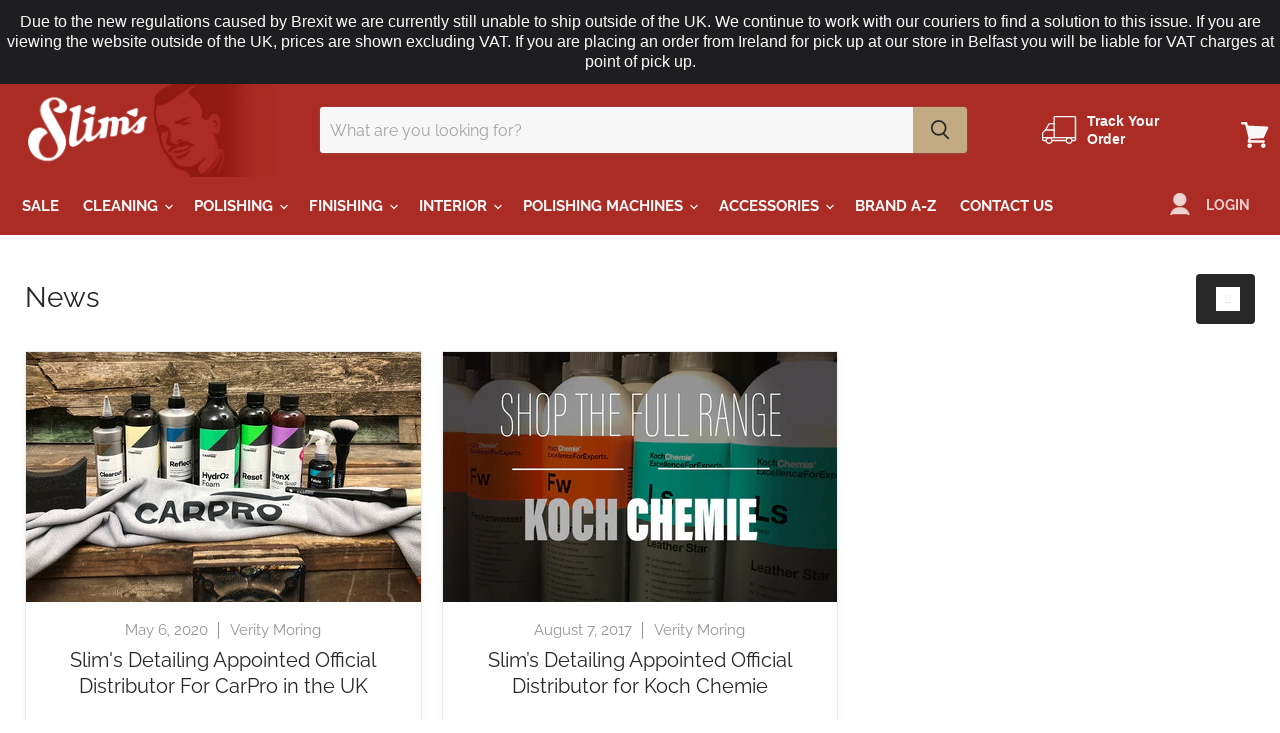

--- FILE ---
content_type: text/javascript; charset=utf-8
request_url: https://www.slimsdetailing.co.uk/web-pixels@fcfee988w5aeb613cpc8e4bc33m6693e112/web-pixel-1801027968@5ee93563fe31b11d2d65e2f09a5229dc/sandbox/worker.modern.js
body_size: -605
content:
importScripts('https://www.slimsdetailing.co.uk/cdn/wpm/sfcfee988w5aeb613cpc8e4bc33m6693e112m.js');
globalThis.shopify = self.webPixelsManager.createShopifyExtend('1801027968', 'APP');
importScripts('/web-pixels/strict/app/web-pixel-1801027968@5ee93563fe31b11d2d65e2f09a5229dc.js');


--- FILE ---
content_type: text/javascript; charset=utf-8
request_url: https://www.slimsdetailing.co.uk/web-pixels@fcfee988w5aeb613cpc8e4bc33m6693e112/web-pixel-1889337728@85848493c2a1c7a4bbf22728b6f9f31f/sandbox/worker.modern.js
body_size: -606
content:
importScripts('https://www.slimsdetailing.co.uk/cdn/wpm/sfcfee988w5aeb613cpc8e4bc33m6693e112m.js');
globalThis.shopify = self.webPixelsManager.createShopifyExtend('1889337728', 'APP');
importScripts('/web-pixels/strict/app/web-pixel-1889337728@85848493c2a1c7a4bbf22728b6f9f31f.js');


--- FILE ---
content_type: text/javascript; charset=utf-8
request_url: https://www.slimsdetailing.co.uk/web-pixels@fcfee988w5aeb613cpc8e4bc33m6693e112/web-pixel-1622835584@5b6f6917e306bc7f24523662663331c0/sandbox/worker.modern.js
body_size: -627
content:
importScripts('https://www.slimsdetailing.co.uk/cdn/wpm/sfcfee988w5aeb613cpc8e4bc33m6693e112m.js');
globalThis.shopify = self.webPixelsManager.createShopifyExtend('1622835584', 'APP');
importScripts('/web-pixels/strict/app/web-pixel-1622835584@5b6f6917e306bc7f24523662663331c0.js');


--- FILE ---
content_type: text/javascript; charset=utf-8
request_url: https://www.slimsdetailing.co.uk/web-pixels@fcfee988w5aeb613cpc8e4bc33m6693e112/web-pixel-443318428@22e92c2ad45662f435e4801458fb78cc/sandbox/worker.modern.js
body_size: -597
content:
importScripts('https://www.slimsdetailing.co.uk/cdn/wpm/sfcfee988w5aeb613cpc8e4bc33m6693e112m.js');
globalThis.shopify = self.webPixelsManager.createShopifyExtend('443318428', 'APP');
importScripts('/web-pixels/strict/app/web-pixel-443318428@22e92c2ad45662f435e4801458fb78cc.js');


--- FILE ---
content_type: text/javascript
request_url: https://www.slimsdetailing.co.uk/cdn/shop/t/53/assets/custom.js?v=102553426200151121931740482065
body_size: 376
content:
$(document).ready(function(){const targetElement=document.querySelector(".product__container"),config={attributes:!0,childList:!0,subtree:!0},callback=(mutationList,observer2)=>{for(const mutation of mutationList)mutation.type==="childList"&&document.querySelector(".product-gallery--loaded-image")&&document.querySelector(".gallery_placeholder").remove()};new MutationObserver(callback).observe(targetElement,config);function onElementInserted(containerSelector,elementSelector,callback2){const MutationObserver2=window.MutationObserver||window.WebKitMutationObserver;new MutationObserver2(function(mutations){mutations.forEach(mutation=>{mutation.addedNodes.length&&$(mutation.addedNodes).find(elementSelector).each(function(){callback2($(this))})})}).observe($(containerSelector)[0],{childList:!0,subtree:!0})}function calculate_ex_vat_price(inc_vat_price,element){const stripped_price=inc_vat_price.replace(/[^0-9\.]/g,"");let price=stripped_price/(element.data("product-id")==="6551739269278"?1:1.2)*100;return element.data("taxfree")&&(price=(stripped_price-tax_free_price)/1.2*100+element.data("taxfree")/100),window.Shopify.formatMoney(price,"\xA3{{amount}}")}function setup_price(element){if(element.hasClass("atc--product-details--price-discounted"))return;if(element.hasClass("pre-money")){update_price(element);return}const inc_vat_price=element.text(),ex_vat_price=calculate_ex_vat_price(inc_vat_price,element),additional_classes="";element.addClass("pre-money").addClass("money-hide"),$('<div class="exemptify_clone '+additional_classes+'"></div>').insertAfter(element);const container=element.next(".exemptify_clone");container.append('<span class="exemptify_inc_vat">'+inc_vat_price+" (Inc VAT)</span><br />"),container.append('<span class="exemptify_ex_vat" style="color:#727272;font-size: 0.8em;font-weight: normal;">'+ex_vat_price+" (Ex VAT)</span><br />")}function update_price(element){if(element.hasClass("atc--product-details--price-discounted"))return;if(!element.hasClass("pre-money")){setup_price(element);return}const container=element.next(".exemptify_clone"),inc_vat_price=element.text(),ex_vat_price=calculate_ex_vat_price(inc_vat_price,element);container.find(".exemptify_inc_vat").text(inc_vat_price+" (Inc VAT)"),container.find(".exemptify_ex_vat").text(ex_vat_price+" (Ex VAT)")}$("body").find(".money").each(function(){setup_price($(this))}),onElementInserted("body",".money, .boost-sd__format-currency",function(element){setup_price(element)}),$("body").on("DOMSubtreeModified",".money",function(){update_price($(this))}),$("[data-cartitem-quantity]").change(function(){setTimeout(function(){$(".cartitems--list").find(".money").each(function(){setup_price($(this))})},3e3)})});function toggleDescription(){document.querySelector(".full-description").style.display==="block"?(document.querySelector(".full-description").style.display="-webkit-box",document.querySelector(".toggle-description").textContent="Read More"):(document.querySelector(".full-description").style.display="block",document.querySelector(".toggle-description").textContent="Read Less")}
//# sourceMappingURL=/cdn/shop/t/53/assets/custom.js.map?v=102553426200151121931740482065


--- FILE ---
content_type: text/javascript; charset=utf-8
request_url: https://d21m4dsqdd3b9h.cloudfront.net/shopify-42767581340/search/templates/main/deployment/1761035701/bundle.js
body_size: 38227
content:
(()=>{var Me,S,wn,Do,de,yn,kn,Sn,xn,Ft,Pt,Ot,Nn,Ee={},Cn=[],$o=/acit|ex(?:s|g|n|p|$)|rph|grid|ows|mnc|ntw|ine[ch]|zoo|^ord|itera/i,Fe=Array.isArray;function Y(e,t){for(var n in t)e[n]=t[n];return e}function jt(e){e&&e.parentNode&&e.parentNode.removeChild(e)}function s(e,t,n){var r,o,a,i={};for(a in t)a=="key"?r=t[a]:a=="ref"?o=t[a]:i[a]=t[a];if(arguments.length>2&&(i.children=arguments.length>3?Me.call(arguments,2):n),typeof e=="function"&&e.defaultProps!=null)for(a in e.defaultProps)i[a]===void 0&&(i[a]=e.defaultProps[a]);return Oe(e,i,r,o,null)}function Oe(e,t,n,r,o){var a={type:e,props:t,key:n,ref:r,__k:null,__:null,__b:0,__e:null,__c:null,constructor:void 0,__v:o==null?++wn:o,__i:-1,__u:0};return o==null&&S.vnode!=null&&S.vnode(a),a}function P(e){return e.children}function ee(e,t){this.props=e,this.context=t}function he(e,t){if(t==null)return e.__?he(e.__,e.__i+1):null;for(var n;t<e.__k.length;t++)if((n=e.__k[t])!=null&&n.__e!=null)return n.__e;return typeof e.type=="function"?he(e):null}function Pn(e){var t,n;if((e=e.__)!=null&&e.__c!=null){for(e.__e=e.__c.base=null,t=0;t<e.__k.length;t++)if((n=e.__k[t])!=null&&n.__e!=null){e.__e=e.__c.base=n.__e;break}return Pn(e)}}function Et(e){(!e.__d&&(e.__d=!0)&&de.push(e)&&!tt.__r++||yn!=S.debounceRendering)&&((yn=S.debounceRendering)||kn)(tt)}function tt(){for(var e,t,n,r,o,a,i,l=1;de.length;)de.length>l&&de.sort(Sn),e=de.shift(),l=de.length,e.__d&&(n=void 0,o=(r=(t=e).__v).__e,a=[],i=[],t.__P&&((n=Y({},r)).__v=r.__v+1,S.vnode&&S.vnode(n),At(t.__P,n,r,t.__n,t.__P.namespaceURI,32&r.__u?[o]:null,a,o==null?he(r):o,!!(32&r.__u),i),n.__v=r.__v,n.__.__k[n.__i]=n,Mn(a,n,i),n.__e!=o&&Pn(n)));tt.__r=0}function On(e,t,n,r,o,a,i,l,d,u,p){var c,f,m,h,w,b,g=r&&r.__k||Cn,_=t.length;for(d=Vo(n,t,g,d,_),c=0;c<_;c++)(m=n.__k[c])!=null&&(f=m.__i==-1?Ee:g[m.__i]||Ee,m.__i=c,b=At(e,m,f,o,a,i,l,d,u,p),h=m.__e,m.ref&&f.ref!=m.ref&&(f.ref&&Tt(f.ref,null,m),p.push(m.ref,m.__c||h,m)),w==null&&h!=null&&(w=h),4&m.__u||f.__k===m.__k?d=En(m,d,e):typeof m.type=="function"&&b!==void 0?d=b:h&&(d=h.nextSibling),m.__u&=-7);return n.__e=w,d}function Vo(e,t,n,r,o){var a,i,l,d,u,p=n.length,c=p,f=0;for(e.__k=new Array(o),a=0;a<o;a++)(i=t[a])!=null&&typeof i!="boolean"&&typeof i!="function"?(d=a+f,(i=e.__k[a]=typeof i=="string"||typeof i=="number"||typeof i=="bigint"||i.constructor==String?Oe(null,i,null,null,null):Fe(i)?Oe(P,{children:i},null,null,null):i.constructor==null&&i.__b>0?Oe(i.type,i.props,i.key,i.ref?i.ref:null,i.__v):i).__=e,i.__b=e.__b+1,l=null,(u=i.__i=Bo(i,n,d,c))!=-1&&(c--,(l=n[u])&&(l.__u|=2)),l==null||l.__v==null?(u==-1&&(o>p?f--:o<p&&f++),typeof i.type!="function"&&(i.__u|=4)):u!=d&&(u==d-1?f--:u==d+1?f++:(u>d?f--:f++,i.__u|=4))):e.__k[a]=null;if(c)for(a=0;a<p;a++)(l=n[a])!=null&&!(2&l.__u)&&(l.__e==r&&(r=he(l)),jn(l,l));return r}function En(e,t,n){var r,o;if(typeof e.type=="function"){for(r=e.__k,o=0;r&&o<r.length;o++)r[o]&&(r[o].__=e,t=En(r[o],t,n));return t}e.__e!=t&&(t&&e.type&&!n.contains(t)&&(t=he(e)),n.insertBefore(e.__e,t||null),t=e.__e);do t=t&&t.nextSibling;while(t!=null&&t.nodeType==8);return t}function je(e,t){return t=t||[],e==null||typeof e=="boolean"||(Fe(e)?e.some(function(n){je(n,t)}):t.push(e)),t}function Bo(e,t,n,r){var o,a,i,l=e.key,d=e.type,u=t[n],p=u!=null&&(2&u.__u)==0;if(u===null&&e.key==null||p&&l==u.key&&d==u.type)return n;if(r>(p?1:0)){for(o=n-1,a=n+1;o>=0||a<t.length;)if((u=t[i=o>=0?o--:a++])!=null&&!(2&u.__u)&&l==u.key&&d==u.type)return i}return-1}function hn(e,t,n){t[0]=="-"?e.setProperty(t,n==null?"":n):e[t]=n==null?"":typeof n!="number"||$o.test(t)?n:n+"px"}function et(e,t,n,r,o){var a,i;e:if(t=="style")if(typeof n=="string")e.style.cssText=n;else{if(typeof r=="string"&&(e.style.cssText=r=""),r)for(t in r)n&&t in n||hn(e.style,t,"");if(n)for(t in n)r&&n[t]==r[t]||hn(e.style,t,n[t])}else if(t[0]=="o"&&t[1]=="n")a=t!=(t=t.replace(xn,"$1")),i=t.toLowerCase(),t=i in e||t=="onFocusOut"||t=="onFocusIn"?i.slice(2):t.slice(2),e.l||(e.l={}),e.l[t+a]=n,n?r?n.u=r.u:(n.u=Ft,e.addEventListener(t,a?Ot:Pt,a)):e.removeEventListener(t,a?Ot:Pt,a);else{if(o=="http://www.w3.org/2000/svg")t=t.replace(/xlink(H|:h)/,"h").replace(/sName$/,"s");else if(t!="width"&&t!="height"&&t!="href"&&t!="list"&&t!="form"&&t!="tabIndex"&&t!="download"&&t!="rowSpan"&&t!="colSpan"&&t!="role"&&t!="popover"&&t in e)try{e[t]=n==null?"":n;break e}catch(l){}typeof n=="function"||(n==null||n===!1&&t[4]!="-"?e.removeAttribute(t):e.setAttribute(t,t=="popover"&&n==1?"":n))}}function bn(e){return function(t){if(this.l){var n=this.l[t.type+e];if(t.t==null)t.t=Ft++;else if(t.t<n.u)return;return n(S.event?S.event(t):t)}}}function At(e,t,n,r,o,a,i,l,d,u){var p,c,f,m,h,w,b,g,_,x,E,O,F,k,H,j,W,D=t.type;if(t.constructor!=null)return null;128&n.__u&&(d=!!(32&n.__u),a=[l=t.__e=n.__e]),(p=S.__b)&&p(t);e:if(typeof D=="function")try{if(g=t.props,_="prototype"in D&&D.prototype.render,x=(p=D.contextType)&&r[p.__c],E=p?x?x.props.value:p.__:r,n.__c?b=(c=t.__c=n.__c).__=c.__E:(_?t.__c=c=new D(g,E):(t.__c=c=new ee(g,E),c.constructor=D,c.render=Xo),x&&x.sub(c),c.props=g,c.state||(c.state={}),c.context=E,c.__n=r,f=c.__d=!0,c.__h=[],c._sb=[]),_&&c.__s==null&&(c.__s=c.state),_&&D.getDerivedStateFromProps!=null&&(c.__s==c.state&&(c.__s=Y({},c.__s)),Y(c.__s,D.getDerivedStateFromProps(g,c.__s))),m=c.props,h=c.state,c.__v=t,f)_&&D.getDerivedStateFromProps==null&&c.componentWillMount!=null&&c.componentWillMount(),_&&c.componentDidMount!=null&&c.__h.push(c.componentDidMount);else{if(_&&D.getDerivedStateFromProps==null&&g!==m&&c.componentWillReceiveProps!=null&&c.componentWillReceiveProps(g,E),!c.__e&&c.shouldComponentUpdate!=null&&c.shouldComponentUpdate(g,c.__s,E)===!1||t.__v==n.__v){for(t.__v!=n.__v&&(c.props=g,c.state=c.__s,c.__d=!1),t.__e=n.__e,t.__k=n.__k,t.__k.some(function(Q){Q&&(Q.__=t)}),O=0;O<c._sb.length;O++)c.__h.push(c._sb[O]);c._sb=[],c.__h.length&&i.push(c);break e}c.componentWillUpdate!=null&&c.componentWillUpdate(g,c.__s,E),_&&c.componentDidUpdate!=null&&c.__h.push(function(){c.componentDidUpdate(m,h,w)})}if(c.context=E,c.props=g,c.__P=e,c.__e=!1,F=S.__r,k=0,_){for(c.state=c.__s,c.__d=!1,F&&F(t),p=c.render(c.props,c.state,c.context),H=0;H<c._sb.length;H++)c.__h.push(c._sb[H]);c._sb=[]}else do c.__d=!1,F&&F(t),p=c.render(c.props,c.state,c.context),c.state=c.__s;while(c.__d&&++k<25);c.state=c.__s,c.getChildContext!=null&&(r=Y(Y({},r),c.getChildContext())),_&&!f&&c.getSnapshotBeforeUpdate!=null&&(w=c.getSnapshotBeforeUpdate(m,h)),j=p,p!=null&&p.type===P&&p.key==null&&(j=Fn(p.props.children)),l=On(e,Fe(j)?j:[j],t,n,r,o,a,i,l,d,u),c.base=t.__e,t.__u&=-161,c.__h.length&&i.push(c),b&&(c.__E=c.__=null)}catch(Q){if(t.__v=null,d||a!=null)if(Q.then){for(t.__u|=d?160:128;l&&l.nodeType==8&&l.nextSibling;)l=l.nextSibling;a[a.indexOf(l)]=null,t.__e=l}else{for(W=a.length;W--;)jt(a[W]);Mt(t)}else t.__e=n.__e,t.__k=n.__k,Q.then||Mt(t);S.__e(Q,t,n)}else a==null&&t.__v==n.__v?(t.__k=n.__k,t.__e=n.__e):l=t.__e=Ko(n.__e,t,n,r,o,a,i,d,u);return(p=S.diffed)&&p(t),128&t.__u?void 0:l}function Mt(e){e&&e.__c&&(e.__c.__e=!0),e&&e.__k&&e.__k.forEach(Mt)}function Mn(e,t,n){for(var r=0;r<n.length;r++)Tt(n[r],n[++r],n[++r]);S.__c&&S.__c(t,e),e.some(function(o){try{e=o.__h,o.__h=[],e.some(function(a){a.call(o)})}catch(a){S.__e(a,o.__v)}})}function Fn(e){return typeof e!="object"||e==null||e.__b&&e.__b>0?e:Fe(e)?e.map(Fn):Y({},e)}function Ko(e,t,n,r,o,a,i,l,d){var u,p,c,f,m,h,w,b=n.props,g=t.props,_=t.type;if(_=="svg"?o="http://www.w3.org/2000/svg":_=="math"?o="http://www.w3.org/1998/Math/MathML":o||(o="http://www.w3.org/1999/xhtml"),a!=null){for(u=0;u<a.length;u++)if((m=a[u])&&"setAttribute"in m==!!_&&(_?m.localName==_:m.nodeType==3)){e=m,a[u]=null;break}}if(e==null){if(_==null)return document.createTextNode(g);e=document.createElementNS(o,_,g.is&&g),l&&(S.__m&&S.__m(t,a),l=!1),a=null}if(_==null)b===g||l&&e.data==g||(e.data=g);else{if(a=a&&Me.call(e.childNodes),b=n.props||Ee,!l&&a!=null)for(b={},u=0;u<e.attributes.length;u++)b[(m=e.attributes[u]).name]=m.value;for(u in b)if(m=b[u],u!="children"){if(u=="dangerouslySetInnerHTML")c=m;else if(!(u in g)){if(u=="value"&&"defaultValue"in g||u=="checked"&&"defaultChecked"in g)continue;et(e,u,null,m,o)}}for(u in g)m=g[u],u=="children"?f=m:u=="dangerouslySetInnerHTML"?p=m:u=="value"?h=m:u=="checked"?w=m:l&&typeof m!="function"||b[u]===m||et(e,u,m,b[u],o);if(p)l||c&&(p.__html==c.__html||p.__html==e.innerHTML)||(e.innerHTML=p.__html),t.__k=[];else if(c&&(e.innerHTML=""),On(t.type=="template"?e.content:e,Fe(f)?f:[f],t,n,r,_=="foreignObject"?"http://www.w3.org/1999/xhtml":o,a,i,a?a[0]:n.__k&&he(n,0),l,d),a!=null)for(u=a.length;u--;)jt(a[u]);l||(u="value",_=="progress"&&h==null?e.removeAttribute("value"):h!=null&&(h!==e[u]||_=="progress"&&!h||_=="option"&&h!=b[u])&&et(e,u,h,b[u],o),u="checked",w!=null&&w!=e[u]&&et(e,u,w,b[u],o))}return e}function Tt(e,t,n){try{if(typeof e=="function"){var r=typeof e.__u=="function";r&&e.__u(),r&&t==null||(e.__u=e(t))}else e.current=t}catch(o){S.__e(o,n)}}function jn(e,t,n){var r,o;if(S.unmount&&S.unmount(e),(r=e.ref)&&(r.current&&r.current!=e.__e||Tt(r,null,t)),(r=e.__c)!=null){if(r.componentWillUnmount)try{r.componentWillUnmount()}catch(a){S.__e(a,t)}r.base=r.__P=null}if(r=e.__k)for(o=0;o<r.length;o++)r[o]&&jn(r[o],t,n||typeof e.type!="function");n||jt(e.__e),e.__c=e.__=e.__e=void 0}function Xo(e,t,n){return this.constructor(e,n)}function pe(e,t,n){var r,o,a,i;t==document&&(t=document.documentElement),S.__&&S.__(e,t),o=(r=typeof n=="function")?null:n&&n.__k||t.__k,a=[],i=[],At(t,e=(!r&&n||t).__k=s(P,null,[e]),o||Ee,Ee,t.namespaceURI,!r&&n?[n]:o?null:t.firstChild?Me.call(t.childNodes):null,a,!r&&n?n:o?o.__e:t.firstChild,r,i),Mn(a,e,i)}function An(e,t,n){var r,o,a,i,l=Y({},e.props);for(a in e.type&&e.type.defaultProps&&(i=e.type.defaultProps),t)a=="key"?r=t[a]:a=="ref"?o=t[a]:l[a]=t[a]===void 0&&i!=null?i[a]:t[a];return arguments.length>2&&(l.children=arguments.length>3?Me.call(arguments,2):n),Oe(e.type,l,r||e.key,o||e.ref,null)}function fe(e){function t(n){var r,o;return this.getChildContext||(r=new Set,(o={})[t.__c]=this,this.getChildContext=function(){return o},this.componentWillUnmount=function(){r=null},this.shouldComponentUpdate=function(a){this.props.value!=a.value&&r.forEach(function(i){i.__e=!0,Et(i)})},this.sub=function(a){r.add(a);var i=a.componentWillUnmount;a.componentWillUnmount=function(){r&&r.delete(a),i&&i.call(a)}}),n.children}return t.__c="__cC"+Nn++,t.__=e,t.Provider=t.__l=(t.Consumer=function(n,r){return n.children(r)}).contextType=t,t}Me=Cn.slice,S={__e:function(e,t,n,r){for(var o,a,i;t=t.__;)if((o=t.__c)&&!o.__)try{if((a=o.constructor)&&a.getDerivedStateFromError!=null&&(o.setState(a.getDerivedStateFromError(e)),i=o.__d),o.componentDidCatch!=null&&(o.componentDidCatch(e,r||{}),i=o.__d),i)return o.__E=o}catch(l){e=l}throw e}},wn=0,Do=function(e){return e!=null&&e.constructor==null},ee.prototype.setState=function(e,t){var n;n=this.__s!=null&&this.__s!=this.state?this.__s:this.__s=Y({},this.state),typeof e=="function"&&(e=e(Y({},n),this.props)),e&&Y(n,e),e!=null&&this.__v&&(t&&this._sb.push(t),Et(this))},ee.prototype.forceUpdate=function(e){this.__v&&(this.__e=!0,e&&this.__h.push(e),Et(this))},ee.prototype.render=P,de=[],kn=typeof Promise=="function"?Promise.prototype.then.bind(Promise.resolve()):setTimeout,Sn=function(e,t){return e.__v.__b-t.__v.__b},tt.__r=0,xn=/(PointerCapture)$|Capture$/i,Ft=0,Pt=bn(!1),Ot=bn(!0),Nn=0;var me,M,qt,Tn,Ae=0,Dn=[],U=S,qn=U.__b,Un=U.__r,zn=U.diffed,Ln=U.__c,Rn=U.unmount,In=U.__;function Te(e,t){U.__h&&U.__h(M,e,Ae||t),Ae=0;var n=M.__H||(M.__H={__:[],__h:[]});return e>=n.__.length&&n.__.push({}),n.__[e]}function R(e){return Ae=1,Jo(Bn,e)}function Jo(e,t,n){var r=Te(me++,2);if(r.t=e,!r.__c&&(r.__=[n?n(t):Bn(void 0,t),function(l){var d=r.__N?r.__N[0]:r.__[0],u=r.t(d,l);d!==u&&(r.__N=[u,r.__[1]],r.__c.setState({}))}],r.__c=M,!M.__f)){var o=function(l,d,u){if(!r.__c.__H)return!0;var p=r.__c.__H.__.filter(function(f){return!!f.__c});if(p.every(function(f){return!f.__N}))return!a||a.call(this,l,d,u);var c=r.__c.props!==l;return p.forEach(function(f){if(f.__N){var m=f.__[0];f.__=f.__N,f.__N=void 0,m!==f.__[0]&&(c=!0)}}),a&&a.call(this,l,d,u)||c};M.__f=!0;var a=M.shouldComponentUpdate,i=M.componentWillUpdate;M.componentWillUpdate=function(l,d,u){if(this.__e){var p=a;a=void 0,o(l,d,u),a=p}i&&i.call(this,l,d,u)},M.shouldComponentUpdate=o}return r.__N||r.__}function T(e,t){var n=Te(me++,3);!U.__s&&Vn(n.__H,t)&&(n.__=e,n.u=t,M.__H.__h.push(n))}function B(e){return Ae=5,G(function(){return{current:e}},[])}function G(e,t){var n=Te(me++,7);return Vn(n.__H,t)&&(n.__=e(),n.__H=t,n.__h=e),n.__}function q(e,t){return Ae=8,G(function(){return e},t)}function K(e){var t=M.context[e.__c],n=Te(me++,9);return n.c=e,t?(n.__==null&&(n.__=!0,t.sub(M)),t.props.value):e.__}function $n(e){var t=Te(me++,10),n=R();return t.__=e,M.componentDidCatch||(M.componentDidCatch=function(r,o){t.__&&t.__(r,o),n[1](r)}),[n[0],function(){n[1](void 0)}]}function Wo(){for(var e;e=Dn.shift();)if(e.__P&&e.__H)try{e.__H.__h.forEach(nt),e.__H.__h.forEach(Ut),e.__H.__h=[]}catch(t){e.__H.__h=[],U.__e(t,e.__v)}}U.__b=function(e){M=null,qn&&qn(e)},U.__=function(e,t){e&&t.__k&&t.__k.__m&&(e.__m=t.__k.__m),In&&In(e,t)},U.__r=function(e){Un&&Un(e),me=0;var t=(M=e.__c).__H;t&&(qt===M?(t.__h=[],M.__h=[],t.__.forEach(function(n){n.__N&&(n.__=n.__N),n.u=n.__N=void 0})):(t.__h.forEach(nt),t.__h.forEach(Ut),t.__h=[],me=0)),qt=M},U.diffed=function(e){zn&&zn(e);var t=e.__c;t&&t.__H&&(t.__H.__h.length&&(Dn.push(t)!==1&&Tn===U.requestAnimationFrame||((Tn=U.requestAnimationFrame)||Qo)(Wo)),t.__H.__.forEach(function(n){n.u&&(n.__H=n.u),n.u=void 0})),qt=M=null},U.__c=function(e,t){t.some(function(n){try{n.__h.forEach(nt),n.__h=n.__h.filter(function(r){return!r.__||Ut(r)})}catch(r){t.some(function(o){o.__h&&(o.__h=[])}),t=[],U.__e(r,n.__v)}}),Ln&&Ln(e,t)},U.unmount=function(e){Rn&&Rn(e);var t,n=e.__c;n&&n.__H&&(n.__H.__.forEach(function(r){try{nt(r)}catch(o){t=o}}),n.__H=void 0,t&&U.__e(t,n.__v))};var Hn=typeof requestAnimationFrame=="function";function Qo(e){var t,n=function(){clearTimeout(r),Hn&&cancelAnimationFrame(t),setTimeout(e)},r=setTimeout(n,35);Hn&&(t=requestAnimationFrame(n))}function nt(e){var t=M,n=e.__c;typeof n=="function"&&(e.__c=void 0,n()),M=t}function Ut(e){var t=M;e.__c=e.__(),M=t}function Vn(e,t){return!e||e.length!==t.length||t.some(function(n,r){return n!==e[r]})}function Bn(e,t){return typeof t=="function"?t(e):t}function wr(){var e;window.nostojs=(e=window.nostojs)!=null?e:function(t){var n;(window.nostojs.q=(n=window.nostojs.q)!=null?n:[]).push(t)}}async function re(e){return window.nostojs(e)}var Zo=null;typeof window<"u"&&(wr(),re(e=>{Zo=e.internal.getSettings()}));typeof window<"u"&&wr();function qe(){throw new Error("Not implemented")}var te={categoryId:qe,categoryPath:qe,pageType:qe,variation:qe,brand:qe};re(e=>{te.categoryId=()=>{var t;return(t=e.pageTagging().categoryIds)==null?void 0:t[0]},te.categoryPath=()=>{var t;return(t=e.pageTagging().categories)==null?void 0:t[0]},te.pageType=()=>e.pageTagging().pageType,te.variation=()=>e.pageTagging().variation,te.brand=()=>{var t;return(t=e.pageTagging().brands)==null?void 0:t[0]}});function Go(e){re(t=>{t.internal.setTaggingProvider("searchTerms",()=>{var n;let r=new URLSearchParams(window.location.search).get(((n=e.serpUrlMapping)==null?void 0:n.query)||"");return r?[r]:void 0},{priority:!0})})}var kr={autocompleteMinLength:2,historyEnabled:!0,historySize:5,serpUrlMapping:{name:"name",query:"query","product.personalizationBoost":"aff",segments:"segments",customRules:"customRules",explain:"explain",time:"time",products:"products",keywords:"keywords"},defaultCurrency:"EUR",serpPathRedirect:!1,categoryId:()=>te.categoryId(),categoryPath:()=>te.categoryPath(),variationId:()=>te.variation(),brand:()=>te.brand(),categoryQuery(){return{products:{categoryId:this.categoryId(),categoryPath:this.categoryPath(),size:this.serpSize,from:0}}},isCategoryPage:()=>te.pageType()==="category",compressUrlParameters:!1,debounceDelay:300,persistentSearchCache:!1,memoryCache:!1,preservePageScroll:!1,queryModifications:e=>e,hitDecorators:[],retries:3,retryInterval:500,speechToTextEnabled:!1},Ie=fe(kr);function Dt(e,t){let n=e[t];return typeof n=="function"?n.bind(e)():n}function Gt(){return K(Ie)}function Sr(){var e;window.nostojs=(e=window.nostojs)!=null?e:function(t){var n;(window.nostojs.q=(n=window.nostojs.q)!=null?n:[]).push(t)}}async function Be(e){return window.nostojs(e)}var Yo=null;typeof window<"u"&&(Sr(),Be(e=>{Yo=e.internal.getSettings()}));typeof window<"u"&&Sr();var Kn=e=>String(e)==="[object Object]";function ze(e){if(!Kn(e))return!1;let t=e.constructor;if(t===void 0)return!0;let n=t.prototype;return!(!Kn(n)||!n.hasOwnProperty("isPrototypeOf"))}function ge(e,t){if(e===t)return!0;if(e instanceof Date&&t instanceof Date)return e.getTime()===t.getTime();if(Array.isArray(e)&&Array.isArray(t))return e.length!==t.length?!1:e.every((n,r)=>ge(n,t[r]));if(ze(e)&&ze(t)){let n=Object.entries(e);return n.length!==Object.keys(t).length?!1:n.every(([r,o])=>ge(o,t[r]))}return!1}function rt(e){return(...t)=>{Be(n=>{(n.internal.context.mode.isPreview()?console[e]:n.internal.logger[e])(...t)})}}var I={debug:rt("debug"),info:rt("info"),warn:rt("warn"),error:rt("error")};function se(...e){return $t(...e)}function $t(...e){return e.reduce((t,n)=>xr(t,n))}function xr(e,t){return ze(e)&&ze(t)?Object.entries(t).reduce((n,[r,o])=>(n[r]=xr(n[r],o),n),{...e}):ze(e)?e:t}function ei(...e){if(!e.every(t=>t==null))return e.filter(t=>Array.isArray(t)).reduce((t,n)=>t.concat(n),[])}var Nr="nosto.search.";function ti(e){var t;let n=`${Nr}${e}`;(t=window.performance)==null||t.mark(`${n}.start`)}function ni(e){var t,n;let r=`${Nr}${e}`;(t=window.performance)==null||t.mark(`${r}.end`),(n=window.performance)==null||n.measure(r,`${r}.start`,`${r}.end`)}function ne(e){return ti(e),()=>ni(e)}function ri(e){return Array.from(new Set(e))}var oi=" daum[ /]| deusu/| yadirectfetcher|(?:^|[^g])news(?!sapphire)|(?<! (?:channel/|google/))google(?!(app|/google| pixel))|(?<! cu)bots?(?:\\b|_)|(?<!(?:lib))http|(?<![hg]m)score|(?<!cam)scan|@[a-z][\\w-]+\\.|\\(\\)|\\.com\\b|\\btime/|\\||^<|^[\\w \\.\\-\\(?:\\):%]+(?:/v?\\d+(?:\\.\\d+)?(?:\\.\\d{1,10})*?)?(?:,|$)|^[^ ]{50,}$|^\\d+\\b|^\\w*search\\b|^\\w+/[\\w\\(\\)]*$|^active|^ad muncher|^amaya|^avsdevicesdk/|^azure|^biglotron|^bot|^bw/|^clamav[ /]|^client/|^cobweb/|^custom|^ddg[_-]android|^discourse|^dispatch/\\d|^downcast/|^duckduckgo|^email|^facebook|^getright/|^gozilla/|^hobbit|^hotzonu|^hwcdn/|^igetter/|^jeode/|^jetty/|^jigsaw|^microsoft bits|^movabletype|^mozilla/\\d\\.\\d\\s[\\w\\.-]+$|^mozilla/\\d\\.\\d\\s\\(compatible;?(?:\\s\\w+\\/\\d+\\.\\d+)?\\)$|^navermailapp|^netsurf|^offline|^openai/|^owler|^php|^postman|^python|^rank|^read|^reed|^rest|^rss|^snapchat|^space bison|^svn|^swcd |^taringa|^thumbor/|^track|^w3c|^webbandit/|^webcopier|^wget|^whatsapp|^wordpress|^xenu link sleuth|^yahoo|^yandex|^zdm/\\d|^zoom marketplace/|^{{.*}}$|analyzer|archive|ask jeeves/teoma|audit|bit\\.ly/|bluecoat drtr|browsex|burpcollaborator|capture|catch|check\\b|checker|chrome-lighthouse|chromeframe|classifier|cloudflare|convertify|crawl|cypress/|dareboost|datanyze|dejaclick|detect|dmbrowser|download|evc-batch/|exaleadcloudview|feed|firephp|functionize|gomezagent|grab|headless|httrack|hubspot marketing grader|hydra|ibisbrowser|infrawatch|insight|inspect|iplabel|ips-agent|java(?!;)|library|linkcheck|mail\\.ru/|manager|measure|neustar wpm|node|nutch|offbyone|onetrust|optimize|pageburst|pagespeed|parser|perl|phantomjs|pingdom|powermarks|preview|proxy|ptst[ /]\\d|retriever|rexx;|rigor|rss\\b|scrape|server|sogou|sparkler/|speedcurve|spider|splash|statuscake|supercleaner|synapse|synthetic|tools|torrent|transcoder|url|validator|virtuoso|wappalyzer|webglance|webkit2png|whatcms/|xtate/",ii=/bot|crawl|http|lighthouse|scan|search|spider/i,Ue;function ai(){if(Ue instanceof RegExp)return Ue;try{Ue=new RegExp(oi,"i")}catch(e){Ue=ii}return Ue}function si(e){return!!e&&ai().test(e)}function lt(){return si(navigator.userAgent)}function He(e){if(typeof e=="number")return e;if(typeof e!="string")return;let t=Number(e);return isNaN(t)?void 0:t}function Cr(e,...t){return t.reduce((n,r)=>(n[r]=e[r],n),{})}function li(e){e.setAttribute("autocomplete","off")}function ui(e,{onClick:t,onFocus:n,onInput:r,onKeyDown:o,onSubmit:a},{form:i=(d=>(d=e.form)!=null?d:void 0)(),nativeSubmit:l}={}){let d=[];function u(p,c,f){p.addEventListener(c,f),d.push(()=>p.removeEventListener(c,f))}return(o||a)&&u(e,"keydown",p=>{o==null||o(e.value,p.key),o&&(p.key==="ArrowDown"||p.key==="ArrowUp")?p.preventDefault():a&&p.key==="Enter"&&(e.value!==""&&!p.repeat&&a(e.value),l||p.preventDefault())}),a&&i&&(u(i,"submit",p=>{l||p.preventDefault(),a(e.value)}),i.querySelectorAll("[type=submit]").forEach(p=>{u(p,"click",c=>{l||c.preventDefault(),a(e.value)})})),t&&u(e,"click",()=>t(e.value)),n&&u(e,"focus",()=>n(e.value)),r&&u(e,"input",()=>r(e.value)),{destroy(){d.forEach(p=>p())}}}function Vt(...e){return t=>e.reduce((n,r)=>r(n),t)}var Xn=e=>String(e)==="[object Object]";function ve(e){if(!Xn(e))return!1;let t=e.constructor;if(t===void 0)return!0;let n=t.prototype;return!(!Xn(n)||!n.hasOwnProperty("isPrototypeOf"))}function Pr(e){return Array.isArray(e)?e:[e]}var Jn={filterRangeSeparator:"~"};function Or(e){return typeof e.compressUrlParameters!="object"?Jn:{...Jn,...e.compressUrlParameters}}function Er(e,t){return Object.entries(t).sort((n,r)=>r[0].split(".").length-n[0].split(".").length).reduce(([n,r],[o,a])=>{let i=ki(r,o);return i!=null?[Si(n,a,i),wi(r,o)]:[n,r]},[{},e])[0]}function ci(e,t){return Object.keys(t||{}).length>0?Er(e,Object.entries(t).reduce((n,[r,o])=>Object.assign(Object.assign({},n),{[o]:r}),{})):e}function Mr(e){let t=new URLSearchParams;return Object.entries(e).forEach(([n,r])=>{Pr(r).filter(o=>o!=null).forEach(o=>{t.append(n,String(o))})}),t.toString()}function di(e){let t=new URLSearchParams(e),n={};return t.forEach((r,o)=>{n[o]||(n[o]=[]),n[o].push(r)}),n}function pi(e){let t=Object.entries(e).map(([n,r])=>({key:n,values:Pr(r)})).sort((n,r)=>n.key<r.key?-1:n.key>r.key?1:0);return jr(t.map(n=>({key:bi(n.key),values:n.values})))}function fi(e,t=[]){return Object.assign({},...Object.entries(e).map(([n,r])=>Bt([n],r,t)))}function mi(e,t=document.title){let n=De(e);vi(window.location.href,n)||window.history.pushState(void 0,t,n)}function gi(e){setTimeout(()=>{window.addEventListener("popstate",e)},30)}function vi(e,t){return De(e)===De(t)}function De(e){return new URL(e.endsWith("?")?e.slice(0,-1):e,window.location.href).href}function Yt(e,t,n){var r,o,a,i,l;let d=Or(e.config),u=Vt(...(o=(r=e.config.customUrlMappings)==null?void 0:r.map(f=>m=>f.encode(m,d)))!=null?o:[]),p=Ar(u(t),u(e.store.getInitialState().query)),c=fi({...(a=n==null?void 0:n.customParams)!=null?a:{},...Er(p,e.config.serpUrlMapping)},Object.values(e.config.serpUrlMapping));return`${((i=e.store.getInitialState())==null?void 0:i.pageType)==="search"&&(l=e.config.serpPath)!=null?l:location.pathname}?${Mr(c)}`}var at=".",Fr="::";function _i(e){return/^\+?(0|[1-9]\d*)$/.test(e)}function jr(e){if(!e.length)return{};let t=e[0];return t.key.length===0?t.values.length===1?t.values[0]:t.values:_i(t.key[0])?Object.values(Wn(e)):Wn(e)}function Wn(e){let t=e.reduce((n,r)=>{let o=r.key[0];return{...n,[o]:[...n[o]||[],r]}},{});return Object.assign({},...Object.keys(t).map(n=>({[n]:jr(yi(t[n]))})))}function yi(e){return e.map(t=>({key:t.key.slice(1),values:t.values}))}function Bt(e,t,n){return ve(t)?Object.assign({},...Object.entries(t).map(([r,o])=>Bt([...e,r],o,n))):t instanceof Array&&(n.includes(e[0])||t.some(r=>r instanceof Object))?Object.assign({},...t.map((r,o)=>Bt([...e,o.toString()],r,n))):{[hi(e)]:t}}function hi(e){return e.map(t=>t.split(at).join(Fr)).join(at)}function bi(e){return e.split(at).map(t=>t.split(Fr).join(at))}function wi(e,t){e=Le(e);let n,r,o,a,i;a=e;let l=t.split(".");for(r=n=0,o=l.length;n<o&&(i=l[r],i=decodeURIComponent(i),ve(a)&&i in a);r=++n)r+1===l.length?delete a[i]:a=a[i];return e}function ki(e,t,n){let r,o,a,i,l,d;i=e;let u=t.split(".");for(d=void 0,o=r=0,a=u.length;r<a;o=++r)if(l=u[o],l=decodeURIComponent(l),ve(i)&&l in i)i=i[l],d=i;else{d=n;break}return d}function Le(e){return e instanceof Array?e.map(t=>Le(t)):ve(e)?Object.entries(e).reduce((t,[n,r])=>Object.assign(Object.assign({},t),{[Le(n)]:Le(r)}),{}):e}function Si(e,t,n){e=Le(e);let r,o,a,i,l;i=e;let d=t.split(".");for(o=r=0,a=d.length;r<a;o=++r)l=d[o],l=decodeURIComponent(l),o+1!==d.length?(l in i||(i[l]={}),ve(i[l])||(i[l]={}),i=i[l]):i[l]=n;return e}function xi(e,t){return JSON.stringify(e)===JSON.stringify(t)}function Ar(e,t){if(ve(e)&&ve(t)){let n={};return Object.keys(e).forEach(r=>{xi(e[r],t[r])||(n[r]=Ar(e[r],t[r]))}),n}return e}function Tr(e,t,n){let r=JSON.stringify(t);try{n.setItem(e,r)}catch(o){I.warn(o)}}function qr(e,t){let n;try{n=t.getItem(e)}catch(r){I.warn(r);return}if(n)try{return JSON.parse(n)}catch(r){I.warn(`cannot parse JSON- ${r} (${n})`);return}}function Ni(e,t){Tr(e,t,localStorage)}function Ci(e,t){Tr(e,t,sessionStorage)}function Qn(e){return qr(e,localStorage)}function Pi(e){return qr(e,sessionStorage)}var Oi=600,Ur="nosto:search-templates:error";function Ei(){let e=zr(),t=Lr();return!e||t>e?(Ci(Ur,t+Oi),!0):!1}function zr(){let e=Pi(Ur);return e?+e:void 0}function Lr(){return Math.floor(new Date().getTime()/1e3)}function ut(){let e=zr();return e&&Lr()<e}function $e(e,t){return(typeof e=="string"?Array.from(document.querySelectorAll(e)):[e]).filter(n=>t?n instanceof t:!0)}function Rr(e,t){let n=[];return $e(e).forEach(r=>{let o=r.parentNode;o!==document&&o instanceof Element&&(n.push(o),n=n.concat(Rr(o)))}),n.filter(r=>t===void 0||Mi(r,t))}function Mi(e,t){let n=Element.prototype.matches||Element.prototype.msMatchesSelector||Element.prototype.webkitMatchesSelector;return $e(e).some(r=>n.call(r,t))}function Zn([e,t],n){let r=o=>{let a=o.target;a instanceof HTMLElement&&e&&a!==e&&a!==t&&!Rr(a).includes(e)&&n()};return document.addEventListener("click",r),{destroy:()=>{document.removeEventListener("click",r)}}}function Gn(e,t){e.tabIndex=0,e.addEventListener("blur",t)}function Yn(e){if(!e)return;let t=document.querySelector(e);t&&t.classList.remove("ns-content-hidden")}function Fi(e,t){return e.cloneNode(t)}var en="nosto:search-templates:scrollPos";function er(){window.sessionStorage.setItem(en,JSON.stringify({position:window.scrollY,href:window.location.href}))}function ji(){let[e]=performance.getEntriesByType("navigation");return e&&"type"in e?e.type==="back_forward":!1}function Ai(){let e=window.sessionStorage.getItem(en);if(e)return JSON.parse(e)}function Ti(){try{let e=Ai();if(!e||!e.position||e.href!==window.location.href||!ji())return;let t=window.setInterval(()=>{document.documentElement.scrollHeight-window.innerHeight>=e.position&&(window.scrollTo(0,e.position),window.sessionStorage.removeItem(en),window.clearInterval(t))},10);window.setTimeout(()=>{window.clearInterval(t),console.warn("Scroll position couldn't be restored in 5 seconds, something may be wrong.")},5e3)}catch(e){console.warn("Failed to restore scroll position:",e)}}var Ir="nosto-serp-content",Hr="nosto-serp-content-native",Kt="nosto-search-form",tn="nosto-search-form-native";function qi(e){e.classList.add(Ir);let t=document.createElement("div");for(t.style.display="none",t.classList.add(Hr);e.firstChild;){let n=e.firstChild;e.removeChild(n),t.appendChild(n)}e.parentNode.appendChild(t)}async function Ui(e,t){t&&await new Promise(n=>setTimeout(n,t)),document.querySelectorAll(e).forEach(n=>{var r;let o=Fi(n,!0);o.classList.add(Kt),(r=n.parentNode)==null||r.insertBefore(o,n),n.id="",n.className="",n.style.display="none",n.classList.add(tn)})}function zi(){let e=document.querySelector(`.${Ir}`),t=document.querySelector(`.${Hr}`);if(!(!e||!t)){for(;e.firstChild;)e.removeChild(e.firstChild);for(;t.firstChild;){let n=t.firstChild;t.removeChild(n),e.appendChild(n)}t.remove()}}function Li(){let e=document.querySelectorAll(`.${Kt}`),t=document.querySelectorAll(`.${tn}`);e.forEach((n,r)=>{let o=t[r];o&&(o.style.display=n.style.display,o.id=n.id,n.classList.remove(Kt),o.className=n.className,n.remove())})}async function Ri(e,{hitDecorators:t,...n},r){var o,a;let i=await r(e,n);if(!((a=(o=i.products)==null?void 0:o.hits)!=null&&a.length)||!(t!=null&&t.length))return i;let l=d=>t.reduce((u,p)=>p(u),d);return{...i,products:{...i.products,hits:i.products.hits.map(l)}}}function Ii(e,t,n){let r=JSON.stringify(t);try{n.setItem(e,r)}catch(o){I.warn(o)}}function Hi(e,t){try{let n=t.getItem(e);if(n)return JSON.parse(n)}catch(n){I.warn(n)}}function Di(e,t){Ii(e,t,sessionStorage)}function $i(e){return Hi(e,sessionStorage)}var Dr="nosto:search-js:cache",Vi=60*1e3;function Bi(e,t){Di(Dr,{query:e,result:t,created:Date.now()})}function Ki(e){let t=$i(Dr);if(!t||!Xi(t))return null;let n=tr(t.query);return!ge(tr(e),n)||Date.now()-t.created>Vi?null:t.result}function tr(e){let t={...e,time:void 0,products:{...e.products,size:void 0}};return JSON.parse(JSON.stringify(t))}function Xi(e){return typeof e=="object"&&e!==null&&"query"in e&&"result"in e&&"created"in e}async function Ji(e,{usePersistentCache:t,...n},r){if(!t)return r(e,n);let o=await Wi(e,n,r);return Bi(e,o),o}async function Wi(e,t,n){var r,o,a,i,l,d,u,p;let{from:c=0,size:f=0}=e.products||{},m=Ki(e);if(!m)return await n(e,t);let h=(o=(r=m==null?void 0:m.products)==null?void 0:r.size)!=null?o:0,w=(i=(a=m==null?void 0:m.products)==null?void 0:a.hits)!=null?i:[];if(f===h)return m;if(f<h)return{...m,products:{...m.products,size:f,hits:w.slice(0,f),total:((l=m.products)==null?void 0:l.total)||0}};let b=f-w.length,g=c>0?c+1:f-b,_={...e,products:{...e.products,from:g,size:b}},x=await n(_,t);return{...m,products:{...m.products,size:f,hits:[...((d=m.products)==null?void 0:d.hits)||[],...((u=x.products)==null?void 0:u.hits)||[]],total:((p=x.products)==null?void 0:p.total)||0}}}var Qi=3e4,Xt=new Map;function Zi(e,t){let n=Xt.get(e);if(!n)return;let r=Date.now()-n.created>Qi,o=ge(t,n.query);if(r||!o){Xt.delete(e);return}return n.result}function Gi(e,t,n){Xt.set(e,{query:t,result:n,created:Date.now()})}async function Yi(e,t,n){if(!t.useMemoryCache)return n(e,t);let r=JSON.stringify(e),o=Zi(r,e);if(o)return o;let a=await n(e,t);return Gi(r,e,a),a}function ea(e){return new Promise(t=>setTimeout(t,e))}async function ta(e,{maxRetries:t=0,retryInterval:n=0,...r},o){let a=0;for(;;)try{return await o(e,r)}catch(i){if(a>=t)throw i;if(!na(i))throw I.info("Skipping retry logic for",i),i;a++,await ea(n)}}function na(e){return!e||typeof e!="object"?!1:!("status"in e)||ra(e.status)}function ra(e){return typeof e=="number"&&(e<400||e>=500)}async function oa(e,t={}){let n=await new Promise(Be);return ia(n.search,ta,Yi,Ji,Ri)(e,t)}function ia(e,...t){return t.reduce((n,r)=>(o,a)=>r(o,a,n),e)}var ct=fe(null),$r=()=>{let e=K(ct);if(!e)throw new Error("useConfig must be used within a ConfigProvider");return e};function Vr(e,t={}){let n=new Map,r=$t(e,t!=null?t:{}),o=$t(e,t);function a(c){r=c(r);for(let f of n.values())f(r)}function i(c){a(f=>({...f,...c}))}function l(){return r}function d(){return structuredClone(o)}function u(c,f){let m;n.set(f,h=>{let w=c(h);ge(w,m)||(m=w,f(w))})}function p(c){n.delete(c)}return{updateState:i,getState:l,getInitialState:d,onChange:u,clearOnChange:p}}var Br={loading:!0,query:{},response:{},initialized:!1};function dt(e={}){return Vr(Br,e)}var be=fe(dt());function aa(e,t){var n,r;return{...t,products:{facets:e==="autocomplete"?void 0:["*"],fields:sa,...t.products},...t.keywords?{keywords:{...t.keywords,fields:ri([...la,...(n=t.keywords.fields)!=null?n:[]]),highlight:(r=t.keywords.highlight)!=null?r:{preTag:"<strong>",postTag:"</strong>"}}}:{}}}var sa=["productId","url","name","imageUrl","imageHash","thumbUrl","description","brand","variantId","availability","price","priceText","categoryIds","categories","customFields.key","customFields.value","priceCurrencyCode","datePublished","listPrice","unitPricingBaseMeasure","unitPricingUnit","unitPricingMeasure","googleCategory","gtin","ageGroup","gender","condition","alternateImageUrls","ratingValue","reviewCount","inventoryLevel","skus.id","skus.name","skus.price","skus.listPrice","skus.priceText","skus.url","skus.imageUrl","skus.inventoryLevel","skus.customFields.key","skus.customFields.value","skus.availability","pid","onDiscount","extra.key","extra.value","saleable","available","tags1","tags2","tags3"],la=["keyword","_redirect"];async function nn(e,t,n){var r,o,a,i,l,d,u;let p=ne("newSearch"),c=e.config.pageType,f=c==="search"?"serp":c,m=se(e.store.getInitialState().query,t),h=se(e.config.search,n,{track:f,redirect:c!=="autocomplete",isKeyword:!!(n!=null&&n.isKeyword),usePersistentCache:e.config.pageType!=="autocomplete"&&e.config.persistentSearchCache,useMemoryCache:e.config.pageType==="autocomplete"&&e.config.memoryCache});(o=(r=e.config).onBeforeSearch)==null||o.call(r,e,h),e.store.updateState({query:m,loading:!0,initialized:!0});let w=e.config.queryModifications({...m,products:{...m.products,filter:ei((i=(a=e.store.getInitialState().query)==null?void 0:a.products)==null?void 0:i.filter,(l=t.products)==null?void 0:l.filter)}},c);try{let b=await oa(aa(e.config.pageType,w),h);e.store.updateState({response:b,loading:!1})}catch(b){I.error("Search action failed",b),(u=(d=e.config).onSearchError)==null||u.call(d,b,w,h,c)}p()}async function pt(e,t,n){let r=ne("updateSearch"),o=se(e.store.getState().query,{products:{from:0}},t);await nn(e,o,n),r()}async function ua(e,t,n){var r,o;let a=ne("replaceFilter"),i=(r=e.store.getState().query.products)==null?void 0:r.filter,l=n!==void 0?[{field:t,[typeof n=="object"?"range":"value"]:[n]}]:[];await pt(e,{products:{filter:[...(o=i==null?void 0:i.filter(d=>d.field!==t))!=null?o:[],...l]}}),a()}async function ca(e,t,n,r){var o,a,i;let l=ne("toggleProductFilter"),d=(o=e.store.getState().query.products)==null?void 0:o.filter,u=d==null?void 0:d.find(c=>c.value instanceof Array&&c.field===t),p=u!=null&&u.value?{...u,value:[...u.value.filter(c=>!ge(c,n)),...r?[n]:[]]}:r?{field:t,value:[n]}:void 0;await pt(e,{products:{filter:[...(a=d==null?void 0:d.filter(c=>c!==u))!=null?a:[],...(i=p==null?void 0:p.value)!=null&&i.length?[p]:[]]}}),l()}function oe(){let e=$r(),t=K(be),n=G(()=>({config:e,store:t}),[e,t]),r=q((l,d)=>nn(n,l,d),[n]),o=q((l,d)=>pt(n,l,d),[n]),a=q((l,d,u)=>ca(n,l,d,u),[n]),i=q((l,d)=>ua(n,l,d),[n]);return{newSearch:r,updateSearch:o,toggleProductFilter:a,replaceFilter:i}}var da=0;function $(e,t,n,r,o,a){t||(t={});var i,l,d=t;if("ref"in d)for(l in d={},t)l=="ref"?i=t[l]:d[l]=t[l];var u={type:e,props:d,key:n,ref:i,__k:null,__:null,__b:0,__e:null,__c:null,constructor:void 0,__v:--da,__i:-1,__u:0,__source:o,__self:a};if(typeof e=="function"&&(i=e.defaultProps))for(l in i)d[l]===void 0&&(d[l]=i[l]);return S.vnode&&S.vnode(u),u}function X(e=pa){let t=K(be),[n,r]=R(e(t.getState()));return t.onChange(e,r),T(()=>()=>t.clearOnChange(r),[t]),n}var pa=e=>e;function Kr({from:e,size:t,pageSize:n}){return lt()?{products:{from:e+n}}:{products:{size:t+n}}}function rn(e=24){let{from:t,size:n}=X(o=>{var a,i,l,d;return{from:(i=(a=o.query.products)==null?void 0:a.from)!=null?i:0,size:(d=(l=o.query.products)==null?void 0:l.size)!=null?d:0}}),{updateSearch:r}=oe();return{loadMore:q(async()=>{await r(Kr({from:t,size:n,pageSize:e}))},[t,n,e,r])}}function Xr(e,t){var n,r,o,a,i,l;let d=(r=(n=t.products)==null?void 0:n.total)!=null?r:0,u=(a=(o=e.products)==null?void 0:o.from)!=null?a:0,p=(l=(i=e.products)==null?void 0:i.size)!=null?l:0;return d>0&&d>u+p}function Jr(){return!!(window.IntersectionObserver&&window.IntersectionObserverEntry&&"intersectionRatio"in window.IntersectionObserverEntry.prototype)}function fa(e,t){for(var n in t)e[n]=t[n];return e}function Jt(e,t){for(var n in e)if(n!=="__source"&&!(n in t))return!0;for(var r in t)if(r!=="__source"&&e[r]!==t[r])return!0;return!1}function nr(e,t){this.props=e,this.context=t}function ma(e,t){function n(o){var a=this.props.ref,i=a==o.ref;return!i&&a&&(a.call?a(null):a.current=null),t?!t(this.props,o)||!i:Jt(this.props,o)}function r(o){return this.shouldComponentUpdate=n,s(e,o)}return r.displayName="Memo("+(e.displayName||e.name)+")",r.prototype.isReactComponent=!0,r.__f=!0,r}(nr.prototype=new ee).isPureReactComponent=!0,nr.prototype.shouldComponentUpdate=function(e,t){return Jt(this.props,e)||Jt(this.state,t)};var rr=S.__b;S.__b=function(e){e.type&&e.type.__f&&e.ref&&(e.props.ref=e.ref,e.ref=null),rr&&rr(e)};var ga=S.__e;S.__e=function(e,t,n,r){if(e.then){for(var o,a=t;a=a.__;)if((o=a.__c)&&o.__c)return t.__e==null&&(t.__e=n.__e,t.__k=n.__k),o.__c(e,t)}ga(e,t,n,r)};var or=S.unmount;function Wr(e,t,n){return e&&(e.__c&&e.__c.__H&&(e.__c.__H.__.forEach(function(r){typeof r.__c=="function"&&r.__c()}),e.__c.__H=null),(e=fa({},e)).__c!=null&&(e.__c.__P===n&&(e.__c.__P=t),e.__c=null),e.__k=e.__k&&e.__k.map(function(r){return Wr(r,t,n)})),e}function Qr(e,t,n){return e&&n&&(e.__v=null,e.__k=e.__k&&e.__k.map(function(r){return Qr(r,t,n)}),e.__c&&e.__c.__P===t&&(e.__e&&n.appendChild(e.__e),e.__c.__e=!0,e.__c.__P=n)),e}function zt(){this.__u=0,this.o=null,this.__b=null}function Zr(e){var t=e.__.__c;return t&&t.__a&&t.__a(e)}function ot(){this.i=null,this.l=null}S.unmount=function(e){var t=e.__c;t&&t.__R&&t.__R(),t&&32&e.__u&&(e.type=null),or&&or(e)},(zt.prototype=new ee).__c=function(e,t){var n=t.__c,r=this;r.o==null&&(r.o=[]),r.o.push(n);var o=Zr(r.__v),a=!1,i=function(){a||(a=!0,n.__R=null,o?o(l):l())};n.__R=i;var l=function(){if(!--r.__u){if(r.state.__a){var d=r.state.__a;r.__v.__k[0]=Qr(d,d.__c.__P,d.__c.__O)}var u;for(r.setState({__a:r.__b=null});u=r.o.pop();)u.forceUpdate()}};r.__u++||32&t.__u||r.setState({__a:r.__b=r.__v.__k[0]}),e.then(i,i)},zt.prototype.componentWillUnmount=function(){this.o=[]},zt.prototype.render=function(e,t){if(this.__b){if(this.__v.__k){var n=document.createElement("div"),r=this.__v.__k[0].__c;this.__v.__k[0]=Wr(this.__b,n,r.__O=r.__P)}this.__b=null}var o=t.__a&&s(P,null,e.fallback);return o&&(o.__u&=-33),[s(P,null,t.__a?null:e.children),o]};var ir=function(e,t,n){if(++n[1]===n[0]&&e.l.delete(t),e.props.revealOrder&&(e.props.revealOrder[0]!=="t"||!e.l.size))for(n=e.i;n;){for(;n.length>3;)n.pop()();if(n[1]<n[0])break;e.i=n=n[2]}};(ot.prototype=new ee).__a=function(e){var t=this,n=Zr(t.__v),r=t.l.get(e);return r[0]++,function(o){var a=function(){t.props.revealOrder?(r.push(o),ir(t,e,r)):o()};n?n(a):a()}},ot.prototype.render=function(e){this.i=null,this.l=new Map;var t=je(e.children);e.revealOrder&&e.revealOrder[0]==="b"&&t.reverse();for(var n=t.length;n--;)this.l.set(t[n],this.i=[1,0,this.i]);return e.children},ot.prototype.componentDidUpdate=ot.prototype.componentDidMount=function(){var e=this;this.l.forEach(function(t,n){ir(e,n,t)})};var va=typeof Symbol<"u"&&Symbol.for&&Symbol.for("react.element")||60103,_a=/^(?:accent|alignment|arabic|baseline|cap|clip(?!PathU)|color|dominant|fill|flood|font|glyph(?!R)|horiz|image(!S)|letter|lighting|marker(?!H|W|U)|overline|paint|pointer|shape|stop|strikethrough|stroke|text(?!L)|transform|underline|unicode|units|v|vector|vert|word|writing|x(?!C))[A-Z]/,ya=/^on(Ani|Tra|Tou|BeforeInp|Compo)/,ha=/[A-Z0-9]/g,ba=typeof document<"u",wa=function(e){return(typeof Symbol<"u"&&typeof Symbol()=="symbol"?/fil|che|rad/:/fil|che|ra/).test(e)};ee.prototype.isReactComponent={},["componentWillMount","componentWillReceiveProps","componentWillUpdate"].forEach(function(e){Object.defineProperty(ee.prototype,e,{configurable:!0,get:function(){return this["UNSAFE_"+e]},set:function(t){Object.defineProperty(this,e,{configurable:!0,writable:!0,value:t})}})});var ar=S.event;function ka(){}function Sa(){return this.cancelBubble}function xa(){return this.defaultPrevented}S.event=function(e){return ar&&(e=ar(e)),e.persist=ka,e.isPropagationStopped=Sa,e.isDefaultPrevented=xa,e.nativeEvent=e};var Na={enumerable:!1,configurable:!0,get:function(){return this.class}},sr=S.vnode;S.vnode=function(e){typeof e.type=="string"&&function(t){var n=t.props,r=t.type,o={},a=r.indexOf("-")===-1;for(var i in n){var l=n[i];if(!(i==="value"&&"defaultValue"in n&&l==null||ba&&i==="children"&&r==="noscript"||i==="class"||i==="className")){var d=i.toLowerCase();i==="defaultValue"&&"value"in n&&n.value==null?i="value":i==="download"&&l===!0?l="":d==="translate"&&l==="no"?l=!1:d[0]==="o"&&d[1]==="n"?d==="ondoubleclick"?i="ondblclick":d!=="onchange"||r!=="input"&&r!=="textarea"||wa(n.type)?d==="onfocus"?i="onfocusin":d==="onblur"?i="onfocusout":ya.test(i)&&(i=d):d=i="oninput":a&&_a.test(i)?i=i.replace(ha,"-$&").toLowerCase():l===null&&(l=void 0),d==="oninput"&&o[i=d]&&(i="oninputCapture"),o[i]=l}}r=="select"&&o.multiple&&Array.isArray(o.value)&&(o.value=je(n.children).forEach(function(u){u.props.selected=o.value.indexOf(u.props.value)!=-1})),r=="select"&&o.defaultValue!=null&&(o.value=je(n.children).forEach(function(u){u.props.selected=o.multiple?o.defaultValue.indexOf(u.props.value)!=-1:o.defaultValue==u.props.value})),n.class&&!n.className?(o.class=n.class,Object.defineProperty(o,"className",Na)):(n.className&&!n.class||n.class&&n.className)&&(o.class=o.className=n.className),t.props=o}(e),e.$$typeof=va,sr&&sr(e)};var lr=S.__r;S.__r=function(e){lr&&lr(e),e.__c};var ur=S.diffed;S.diffed=function(e){ur&&ur(e);var t=e.props,n=e.__e;n!=null&&e.type==="textarea"&&"value"in t&&t.value!==n.value&&(n.value=t.value==null?"":t.value)};function Ca({children:e,pageSize:t,observerOptions:n}){let r=B(null),{query:o,response:a}=X(l=>Cr(l,"query","response")),{loadMore:i}=rn(t);return T(()=>{let l,d;return Xr(o,a)&&(l=r.current,d=new IntersectionObserver(u=>{var p;(p=u[0])!=null&&p.isIntersecting&&i()},n),l&&d.observe(l)),()=>{l&&d.unobserve(l)}},[a]),$(P,{children:[e,$("div",{ref:r,style:{height:"1px"}})]})}var Gr=ma(Ca,ge);function Pa(e){if(e){if(e.toString().includes("Request aborted"))return!1;if(typeof e=="object"&&"status"in e&&typeof e.status=="number")return![200,400].includes(e.status)}else return!1;return!0}async function Ve(e,t,n){return nn({config:{...e.config,pageType:e.store.getState().pageType},store:e.store},t,n)}async function Oa(e,t,n){let r=se({customParams:e.store.getState().customParams},n);return pt({config:{...e.config,pageType:e.store.getState().pageType},store:e.store},t,r)}function Ea(e,t,n){let r=se(e.store.getState().query,{products:{from:0}},t),o=se({customParams:e.store.getState().customParams},n);return{url:new URL(De(Yt(e,r,o)))}}function Yr(e,t){let n=ne("handleFallback"),{isCategoryPage:r,categoryFallback:o,serpFallback:a}=e;if(r()&&o){o(t);return}else if(a){a(t);return}Ei()&&(e.fallback==="legacy"?location.reload():(zi(),Li())),n()}function Ma({pageSize:e}){let{loadMore:t}=rn(e);return $("button",{onClick:t,children:"More results"})}function eo({children:e,loadMoreComponent:t,pageSize:n}){let{loading:r,query:o,response:a}=X(l=>Cr(l,"loading","query","response")),i=!r&&Xr(o,a);return $(P,{children:[e,i&&(t?$(t,{pageSize:n}):$(Ma,{pageSize:n}))]})}var al=!lt()&&Jr()?Gr:eo;function to(){return K(be)}function Fa(e,t){var n,r;let o=(r=(n=e.data)==null?void 0:n.filter(p=>p.selected).length)!=null?r:0,{active:a}={active:o>0,...t},[i,l]=R(a),{toggleProductFilter:d}=oe(),u=q(()=>{l(!i)},[i]);return{active:i,selectedFiltersCount:o,toggleActive:u,toggleProductFilter:d}}function ja(){let{loading:e,facets:t}=X(n=>{var r,o,a;return{loading:n.loading,facets:(a=(o=(r=n.response)==null?void 0:r.products)==null?void 0:o.facets)!=null?a:[]}});return{loading:e,facets:t}}function Aa(e,t){let n=t-e;return!isNaN(n)&&n>0?new Array(t-e).fill(void 0).map((r,o)=>o+e):[]}function Ta(e){let{query:t,products:n}=X(r=>({query:r.query,products:r.response.products}));return G(()=>{var r,o,a,i,l;if(!n)return{totalPages:0,resultsFrom:0,resultsTo:0,pages:[]};let d=(o=(r=t.products)==null?void 0:r.from)!=null?o:0,u=(a=e==null?void 0:e.width)!=null?a:1/0,p=Math.max(Math.floor(u-1)/2,1),c=n.size>0?Math.floor(d/n.size)+1:1,f=n.size>0?Math.ceil(n.total/n.size):0,m=k=>k>=c-p&&k<=c+p,h=d+1,w=Math.min(d+n.total,n.total),b={from:d,page:c,current:!0},g=k=>({from:(k-1)*n.size,page:k,current:k===c}),_=c>1?g(c-1):void 0,x=c<f?g(c+1):void 0,E=c-p-1>1?g(1):void 0,O=c+p+1<f?g(f):void 0,F=Aa(1,f+1).filter(m).map(g);return!E&&((i=F[0])==null?void 0:i.page)===2&&F.unshift(g(1)),!O&&((l=F[F.length-1])==null?void 0:l.page)===f-1&&F.push(g(f)),{totalPages:f,resultsFrom:h,resultsTo:w,current:b,prev:_,next:x,first:E,last:O,pages:F}},[t,n,e==null?void 0:e.width])}function qa(){let{facets:e}=X(u=>{var p,c;return{facets:(c=(p=u.response.products)==null?void 0:p.facets)!=null?c:[]}}),{replaceFilter:t,toggleProductFilter:n}=oe(),r=q(u=>{let p=e==null?void 0:e.find(c=>c.type==="stats"&&c.field===u);if(p&&"min"in p&&"max"in p)return p},[e]),o=q(u=>{var p,c;return(c=(p=e==null?void 0:e.find(f=>f.field===u))==null?void 0:p.name)!=null?c:u},[e]),a=q(u=>"field"in u&&(u.value instanceof Array||u.range instanceof Array),[]),i=q(u=>{var p;return{...u,range:(p=u.range)==null?void 0:p.map(c=>({gt:c.gt?Number(c.gt):c.gt,gte:c.gte?Number(c.gte):c.gte,lt:c.lt?Number(c.lt):c.lt,lte:c.lte?Number(c.lte):c.lte}))}},[]),l=q(u=>{var p;return((p=u.value)!=null?p:[]).map(c=>({value:c,field:u.field,name:o(u.field),filter:i(u),remove:()=>{n(u.field,c,!1)}}))},[i,o,n]),d=q(u=>{var p;return((p=u.range)!=null?p:[]).map(c=>{var f,m,h,w,b,g;let _=(h=(f=c.gte)!=null?f:c.gt)!=null?h:(m=r(u.field))==null?void 0:m.min,x=(g=(w=c.lte)!=null?w:c.lt)!=null?g:(b=r(u.field))==null?void 0:b.max;if(_!==void 0&&x!==void 0)return{value:`${_} - ${x}`,field:u.field,name:o(u.field),filter:i(u),remove:()=>{t(u.field,void 0)}}}).filter(Boolean)},[i,r,o,t]);return{selectFilters:a,toValueFilter:l,toRangeFilter:d}}function Ua(){let{filter:e}=X(l=>{var d,u;return{filter:(u=(d=l.query.products)==null?void 0:d.filter)!=null?u:[]}}),{updateSearch:t}=oe(),{selectFilters:n,toValueFilter:r,toRangeFilter:o}=qa(),a=G(()=>e?e.filter(n).flatMap(l=>"value"in l?r(l):"range"in l?o(l):[]).filter(Boolean):[],[e,n,o,r]),i=q(()=>{t({products:{filter:[]}})},[t]);return{filters:a,removeAll:i}}function za(e){var t,n,r,o,a;let{replaceFilter:i}=oe(),{query:l,products:d}=X(b=>({query:b.query,products:b.response.products})),u=(t=d==null?void 0:d.facets)==null?void 0:t.find(b=>b.id===e);if(!u)return{min:0,max:0,range:[0,0],updateRange:()=>{}};let p=(r=(n=l.products)==null?void 0:n.filter)==null?void 0:r.find(b=>b.field===u.field),c=p!=null&&p.range?p.range[0]:void 0,f=typeof c=="object"&&("gte"in c||"lte"in c)?[He(c.gte),He(c.lte)]:[void 0,void 0],m="min"in u?Math.floor(u.min):0,h="max"in u?Math.ceil(u.max):0,w=([b,g])=>{let _=b!==void 0?Math.floor(b):void 0,x=g!==void 0?Math.ceil(g):void 0,E=_!==void 0,O=x!==void 0;(m===_||!E)&&(h===x||!O)?i(u.field,void 0):(m===_||!E)&&O?i(u.field,{lte:x.toString()}):(h===x||!O)&&E?i(u.field,{gte:_.toString()}):E&&O&&i(u.field,{gte:_.toString(),lte:x.toString()})};return{min:m,max:h,range:[(o=f[0])!=null?o:m,(a=f[1])!=null?a:h],updateRange:w}}function La(){let{products:e,keywords:t}=X(n=>n.response);return{products:e!=null?e:{hits:[],total:0},keywords:t!=null?t:{hits:[],total:0}}}function Ra(){let e=X(t=>{var n;return(n=t.query.products)==null?void 0:n.filter});return G(()=>e?e.reduce((t,n)=>t+(Array.isArray(n.value)?n.value.length:1),0):0,[e])}function Lt(e){return e&&!Number.isNaN(e)?e:0}function Ia(e,t){let{from:n,size:r,total:o}=X(u=>{var p,c,f,m,h,w,b,g;return{from:Lt((c=(p=u.query.products)==null?void 0:p.from)!=null?c:0),size:Lt((h=(m=(f=u.response)==null?void 0:f.products)==null?void 0:m.size)!=null?h:t),total:Lt((g=(b=(w=u.response)==null?void 0:w.products)==null?void 0:b.total)!=null?g:0)}}),{updateSearch:a}=oe(),i=n+r,l=G(()=>[...e].reverse().filter(u=>u<o),[e,o]),d=q(u=>{a({products:{size:He(u)}})},[a]);return{from:n,to:i,total:o,size:r,sizeOptions:l,handleSizeChange:d}}function Ha(e,t){return e.length!==t.length?!1:e.every(n=>t.find(r=>n.field===r.field&&n.order===r.order))}function Da(e){var t,n,r;let o=X(i=>i.query),{updateSearch:a}=oe();return{activeSort:(r=(t=e.find(i=>{var l;return Ha(i.value.sort,((l=o.products)==null?void 0:l.sort)||[])}))==null?void 0:t.id)!=null?r:(n=e[0])==null?void 0:n.id,setSort:i=>{let l=e.find(d=>d.id===i);l&&a({products:{sort:l.value.sort}})}}}var cl=window.SpeechRecognition||window.webkitSpeechRecognition;function on(){let e={config:Gt(),store:to()},{toggleProductFilter:t,replaceFilter:n}=oe();return{updateSearch(r,o){return Oa(e,r,o)},newSearch(r,o){return Ve(e,r,o)},toggleProductFilter(r,o,a){return t(r,o,a)},replaceFilter(r,o){return n(r,o)},simulateUpdateSearch(r,o){return Ea(e,r,o)}}}function an(e){let t=to(),[n,r]=R(e(t.getState()));return t.onChange(e,r),T(()=>()=>t.clearOnChange(r),[]),n}function Z(){return an(e=>e)}function no(e){return Ta(e)}function ro(){return Ua()}function sn(e){return za(e)}function oo(e,t){return Fa(e,t)}function io(){return Ra()}function ao(e){return Da(e)}function so(e,t){return Ia(e,t)}function lo(){return ja()}function uo(){return La()}function $a(e=24){let{from:t,size:n}=X(l=>{var d,u,p,c;return{from:(u=(d=l.query.products)==null?void 0:d.from)!=null?u:0,size:(c=(p=l.query.products)==null?void 0:p.size)!=null?c:0}}),{simulateUpdateSearch:r}=on(),{loadMore:o}=rn(e),a=r(Kr({from:t,size:n,pageSize:e})).url.toString();function i(l){l==null||l.preventDefault(),o()}return{loadMore:i,href:a}}var Va={defaultCurrency:"EUR",defaultLocale:"en-US",currencySettings:{}},Ba={EUR:"de-DE",GBP:"en-GB",USD:"en-US",AUD:"en-AU",CAD:"en-CA",INR:"en-IN",AFN:"en-IN",BDT:"en-IN",BTN:"en-IN",MMK:"en-IN",NPR:"en-IN",PKR:"en-IN"};function Ka(e={}){let t={...Va,...e};e.currencySettings||Be(r=>{var o;t.currencySettings=(o=r.internal.getSettings().currencySettings)!=null?o:{}});function n(r,o){var a;let{defaultCurrency:i,currencySettings:l,defaultLocale:d}=t,u=o!=null?o:i,p=(a=Ba[u])!=null?a:d;if(u in l){let c=l[u],f=new Intl.NumberFormat(p,{useGrouping:!!c.groupingSeparator,minimumFractionDigits:c.decimalPlaces,maximumFractionDigits:c.decimalPlaces}).formatToParts(r).map(m=>m.type==="group"?c.groupingSeparator:m.type==="decimal"?c.decimalCharacter:m.value).join("");return c!=null&&c.currencyBeforeAmount?`${c.currencyToken}${f}`:`${f}${c==null?void 0:c.currencyToken}`}return new Intl.NumberFormat(p,{style:"currency",currency:u}).format(r)}return{formatCurrency:n}}function Ke(){let{defaultCurrency:e}=Gt(),t=G(Ka,[]);return{format:q((n,r)=>t.formatCurrency(n,r!=null?r:e),[t,e])}}var Xa={...Br,pageType:void 0,customParams:{}};function Wt(e){return{...Vr(Xa,e),getInitialState:()=>e}}var it=({event:e,callback:t})=>{let n=q(r=>{let o=r.detail;t(o)},[t]);T(()=>(window.addEventListener(`@nosto/search-js/${e}`,n),()=>{window.removeEventListener(`@nosto/search-js/${e}`,n)}),[e,n])};function ln(){let{pageType:e}=$r(),t=oe();return it({event:"actions/newSearch",callback:n=>{e===n.targetStore&&t.newSearch(n.query,n.options)}}),it({event:"actions/updateSearch",callback:n=>{e===n.targetStore&&t.updateSearch(n.query,n.options)}}),it({event:"actions/replaceFilter",callback:n=>{e===n.targetStore&&t.replaceFilter(n.field,n.value)}}),it({event:"actions/toggleProductFilter",callback:n=>{e===n.targetStore&&t.toggleProductFilter(n.field,n.value,n.active)}}),null}function un(){T(()=>{let e=window.setTimeout(()=>{I.error("Nosto client script has not loaded after 3 seconds.")},3e3);Be(()=>{window.clearTimeout(e)})},[])}var cn={defaultCurrency:"EUR",queryModifications:e=>e},Ja={...cn,persistentSearchCache:!1,preservePageScroll:!1};function Wa(e={}){return{pageType:"search",...Ja,...e}}function Qa({config:e,store:t,children:n}){let r=t!=null?t:dt();return un(),$(ct,{value:Wa(e),children:$(be,{value:r,children:[$(ln,{}),n]})})}var Za={...cn,persistentSearchCache:!1,preservePageScroll:!1};function Ga(e){return{pageType:"category",...Za,...e}}function Ya({config:e,store:t,children:n}){let r=t!=null?t:dt();return un(),$(ct,{value:Ga(e),children:$(be,{value:r,children:[$(ln,{}),n]})})}var es={...cn,memoryCache:!1};function ts(e){return{pageType:"autocomplete",...es,...e}}function cr({config:e,store:t,children:n}){let r=t!=null?t:dt();return un(),$(ct,{value:ts(e),children:$(be,{value:r,children:[$(ln,{}),n]})})}function co(e){if(e)return typeof e=="string"?{selector:e,position:"last"}:{position:"last",...e}}function ns(e,t,n){let r=co(e.dropdownCssSelector),o=r&&document.querySelector(r.selector),a=o?o.querySelector("form"):t.form;return ui(t,n,{form:a})}var Qt="search-templates-ga-event";function rs(e){return"gtag"in e&&typeof e.gtag=="function"}function os(e){return"ga"in e&&typeof e.ga=="function"&&"getAll"in e.ga&&typeof e.ga.getAll=="function"}function is(e){return"google_tag_manager"in e&&typeof e.google_tag_manager=="object"}function st(e){var t;let{delay:n=!1,title:r=document.title,location:o=window.location.href}=e||{};if(n)as(r,o);else{if(rs(window)){let a=Object.keys(is(window)?window.google_tag_manager:{}).filter(i=>i.substring(0,2)=="G-");if(a.length>1)for(let i=0;i<a.length;i++)window.gtag("event","page_view",{page_title:r,page_location:o,send_to:a[i]});else window.gtag("event","page_view",{page_title:r,page_location:o})}if(os(window))try{let a=new URL(o),i=window.ga.getAll();(i==null?void 0:i.length)>0&&((t=i[0])==null||t.send("pageview",a.pathname+a.search))}catch(a){I.warn("Could not send pageview to GA",a)}}}function as(e,t){localStorage.setItem(Qt,JSON.stringify({title:e,location:t}))}function ss(){let e=localStorage.getItem(Qt);if(typeof e=="string"){localStorage.removeItem(Qt);try{let t=JSON.parse(e);st(t)}catch(t){I.warn(t)}}}setTimeout(ss,1e3);var ft=fe(()=>{});function ls(e){return s(ft.Provider,{value:e.onSubmit},e.children)}function dn(e){var t,n,r,o,a;let{as:i,filter:l,children:d,activeClass:u,url:p,hit:c,onClick:f,...m}=e,h=an(O=>O.query.query),{serpUrlMapping:w,serpPath:b}=Gt(),g=K(ft),_={isKeyword:!0},x=O=>{try{return new URL(`${b||location.pathname}?${Mr({[w.query||"query"]:O})}`,window.location.origin).toString()}catch(F){I.warn("Could not create track url",F);return}};function E(){var O,F,k,H,j;if(e.hit){if(re(W=>W.recordSearchClick("autocomplete",e.hit)),(O=e.hit)!=null&&O.keyword){if((F=e.hit)!=null&&F._redirect){st({delay:!0,location:x(e.hit.keyword)}),location.href=e.hit._redirect;return}return g({query:(k=e.hit)==null?void 0:k.keyword,...e.filter?{products:{filter:[e.filter]}}:{}},_)}st({delay:!0,location:x(h)})}(H=e==null?void 0:e.hit)!=null&&H.url||e!=null&&e.url?location.href=e.url||((j=e==null?void 0:e.hit)==null?void 0:j.url):e.query&&g({...e.query,...e.filter?{products:{filter:[e.filter]}}:{}},_)}return i?s(i,{...i==="a"&&(t=e.hit)!=null&&t.url?{href:e.hit.url}:{},...m,onClick:O=>{var F;return e.hit&&re(k=>k.recordSearchClick("autocomplete",e.hit)),(F=e.onClick)==null?void 0:F.call(e,O)}},e.children):s("div",{class:`ns-autocomplete-element ${(n=e.class)!=null?n:""}`,"data-nosto-query":((r=e==null?void 0:e.hit)==null?void 0:r.keyword)||((o=e==null?void 0:e.query)==null?void 0:o.query),"data-nosto-url":e.url||((a=e==null?void 0:e.hit)==null?void 0:a.url),onClick:()=>{E()},onKeyDown:O=>{O.key==="Enter"&&E()}},e.children)}function us(e){return s(ft.Provider,{value:e.onHistorySubmit},e.children)}function po({children:e,query:t,class:n}){let r=K(ft);return s(P,null,s("div",{className:`ns-autocomplete-element ${n||""}`,"data-nosto-query":t==null?void 0:t.query,onClick:()=>{t&&r(t)},onKeyDown:o=>{o.key==="Enter"&&t&&r(t)}},e))}function Re({children:e}){let[t]=$n();return t&&I.error("Error caught in ErrorBoundary",t),s(P,null,e)}function cs(e){let t;return n=>{t&&clearTimeout(t),t=setTimeout(n,e)}}function fo({initialized:e,loading:t}){return{initialized:lt()?e&&!t:e}}async function ds(e,t){if(!e.inputCssSelector||ut())return;let n=ne("initAutocomplete");e.formCssSelector&&await Ui(e.formCssSelector,e.formUnbindDelay);let r=Wt({pageType:"autocomplete",query:Dt(e,"autocompleteQuery")}),o=cs(e.debounceDelay),a=$e(e.inputCssSelector,HTMLInputElement).filter(i=>{var l;return!((l=i.form)!=null&&l.classList.contains(tn))}).map(i=>{let l=ps(i,e),d=fs(i,e);if(e.speechToTextComponent&&e.speechToTextEnabled){let g=document.createElement("div");g.className="ns-autocomplete-voice-position",i.insertAdjacentElement("afterend",g),pe(s(Re,null,s(e.speechToTextComponent,{onSubmit:_=>t.onSubmit({query:_})})),g)}let u=()=>{r.updateState({historyItems:d.get()})};i.setAttribute("data-nosto-element","search-input"),u();let p=g=>(_,x)=>{t.onSubmit(_,x),g.hide(),_.query&&(d.add(_.query),u(),i.value=_.query)},c=async g=>{var _,x;l.hide(),((x=(_=r.getState())==null?void 0:_.query)==null?void 0:x.query)!==g&&await Ve({config:e,store:r},{query:g}),l.show()};li(i);let f=!1;function m(){e.historyComponent&&(d.show(),!f&&(pe(s(Re,null,s(cr,{config:e,store:r},s(Ie.Provider,{value:e},s(us,{onHistorySubmit:p(d)},s(e.historyComponent,null))))),d.element),f=!0))}let h=ns(e,i,{onInput:g=>{g.length>=e.autocompleteMinLength?(l.show(),d.hide(),o(async()=>{try{return await Ve({config:e,store:r},{query:g})}catch(_){I.error("New search failed",_);return}})):g.length===0&&e.historyEnabled?(l.hide(),m()):(l.hide(),d.hide())},onFocus:async g=>{g.length>=e.autocompleteMinLength?g||r.updateState({initialized:!0,loading:!1}):g.length===0&&e.historyEnabled&&m()},onClick:async g=>{if(g.length>=e.autocompleteMinLength)c(g),g||r.updateState({initialized:!0,loading:!1});else if(g.length===0&&e.historyEnabled&&!d.isOpen()){if(!e.historyComponent||!e.historyEnabled)return;d.show()}},onSubmit:g=>{if(g.length>=e.autocompleteMinLength){l.hide(),d.hide(),d.add(g),u();let _=l.highlightedIndex();if(_>=0){l.submitHighlightedItem(_);return}t.onSubmit({query:g}),l.hide()}},onKeyDown:(g,_)=>{if(g.length>=e.autocompleteMinLength){if(l.isOpen()){if(_==="ArrowDown")l.goDown();else if(_==="ArrowUp")l.goUp();else if(_==="Enter"){let x=l.highlightedIndex();if(x>=0){l.submitHighlightedItem(x);return}l.hide()}}_==="Escape"?l.hide():_==="ArrowDown"&&(l.show(),d.hide())}if(g.length===0&&e.historyEnabled){if(d.isOpen()&&(_==="ArrowDown"?d.goDown():_==="ArrowUp"&&d.goUp()),_==="Escape")d.hide();else if(_==="ArrowDown")d.show();else if(_==="Enter"){let x=d.highlightedIndex();if(x>=0){d.submitHighlightedItem(x);return}d.hide()}}}});r.onChange(fo,({initialized:g})=>{if(!g||!e.autocompleteComponent)return;let _=ne("renderAutocomplete");pe(s(Re,null,s(cr,{config:e,store:r},s(Ie.Provider,{value:e},s(ls,{onSubmit:p(l)},s(e.autocompleteComponent,null))))),l.element),_()});let w=Zn([l.element,i],()=>{l.hide()}),b=Zn([d.element,i],()=>{d.hide()});return Gn(d.element,d.hide),Gn(l.element,l.hide),{destroy(){h.destroy(),l.destroy(),d.destroy(),w.destroy(),b.destroy()}}});return n(),{destroy:()=>{a.forEach(i=>{i.destroy()})}}}function mo(e,t,n){var r;let o=document.createElement("div");o.className="nosto-autocomplete-wrapper",t.style.display="none",(r=e.parentNode)==null||r.insertBefore(o,e.nextSibling),o.appendChild(e);let a=co(n.dropdownCssSelector),i=a&&document.querySelector(a.selector);if(i){let u=document.createElement("form");u.className="nosto-dropdown-form",u.appendChild(t),a.position==="first"?i.prepend(u):i.appendChild(u)}else o.appendChild(t);let l=(u,p)=>{var c,f;(c=t.querySelector(".ns-autocomplete-element.ns-autocomplete-element-hovered"))==null||c.classList.remove("ns-autocomplete-element-hovered"),(f=u[p])==null||f.classList.add("ns-autocomplete-element-hovered")},d=u=>{let p=Array.from(t.getElementsByClassName("ns-autocomplete-element")),c=p.find(f=>f.classList.contains("ns-autocomplete-element-hovered")?(u&&f.classList.remove("ns-autocomplete-element-hovered"),!0):!1);return c?p.indexOf(c):-1};return{element:t,hide:()=>{t.style.display="none"},show:()=>{t.style.display=""},destroy:()=>{var u;(u=o.parentElement)==null||u.removeChild(o)},isOpen:()=>t.style.display!=="none",goDown:()=>{let u=Array.from(t.getElementsByClassName("ns-autocomplete-element")),p=d(!0);l(u,p>=0?p+1:0)},goUp:()=>{let u=Array.from(t.getElementsByClassName("ns-autocomplete-element")),p=d(!0);l(u,(p>=0?p:u.length)-1)},highlight:l,highlightedIndex:d,submitHighlightedItem:u=>{var p,c;let f=Array.from(t.querySelectorAll(".ns-autocomplete-element"));(p=f[u])==null||p.click();let m=(c=f[u])==null?void 0:c.getAttribute("data-nosto-query");m&&(e.value=m)}}}function ps(e,t){let n=document.createElement("div");return{...mo(e,n,t),element:n}}var Rt="nosto:search-templates:history";function fs(e,t){let n=document.createElement("div");return{...mo(e,n,t),element:n,add:r=>{let o=(Qn(Rt)||[]).filter(a=>a!==r).slice(t.historySize?-t.historySize:0);o.push(r),Ni(Rt,o)},get:()=>{let r=Qn(Rt)||[];return r?r.reverse().filter(o=>!!o):void 0}}}function ms({products:e,...t}){return{...t,products:{...e,...e!=null&&e.from?{from:He(e.from)}:{},...e!=null&&e.size?{size:He(e.size)}:{}}}}function gs({selector:e,timeout:t=500}){return new Promise((n,r)=>{let o=$e(e);if(o.length>0)return n(o);let a=new MutationObserver(()=>{let l=$e(e);l.length>0&&(a.disconnect(),clearTimeout(i),n(l))}),i=setTimeout(()=>{a.disconnect(),I.warn(`Timed out (${t}) while waiting for element ${e}`),n([])},t);a.observe(document.body,{childList:!0,subtree:!0})})}async function dr(e,t,{cssSelector:n,docComponent:r}){if(!n||!r)return;let o=await gs({selector:n,timeout:100}),a=o[0];if(!a){I.warn(`No content element with ${n} selector found, skipping rendering`);return}o.length>1&&I.warn(`Multiple content elements found with ${n} selector, using the first element for rendering`),e.serpRenderDelay&&await e.serpRenderDelay(),qi(a);let i=ne("renderSearch"),l=t.getState().pageType,d={store:t,config:e,target:a,ComponentToRender:r};if(l==="search")vs(d);else if(l==="category")_s(d);else throw new Error(`Unsupported page type: ${l}`);i()}function vs({store:e,config:t,target:n,ComponentToRender:r}){pe(s(Re,null,s(Qa,{store:e,config:t},s(Ie.Provider,{value:t},s(r,null)))),n)}function _s({store:e,config:t,target:n,ComponentToRender:r}){pe(s(Re,null,s(Ya,{store:e,config:t},s(Ie.Provider,{value:t},s(r,null)))),n)}async function pr(e,t){let n=ne("initSerp");Yn(e.contentCssSelector),Yn(e.categoryCssSelector),t.onChange(fo,({initialized:r})=>{r&&(t.getState().pageType==="category"?dr(e,t,{cssSelector:e.categoryCssSelector,docComponent:e.categoryComponent}):dr(e,t,{cssSelector:e.contentCssSelector,docComponent:e.serpComponent}),e.preservePageScroll&&Ti())}),t.onChange(({query:r,customParams:o})=>({query:r,customParams:o}),({query:r,customParams:o})=>{mi(Yt({config:e,store:t},r,{customParams:o})),st()}),fr(e,t),gi(()=>{fr(e,t)}),n()}function ys(e,t){var n,r,o,a;let i=pi(di(location.search)),l=Object.values(e.serpUrlMapping),d=ci(i,e.serpUrlMapping)||{};d.products&&!d.products.size&&(d.products.size=(r=(n=t.getInitialState().query)==null?void 0:n.products)==null?void 0:r.size);let u=Object.entries(i).reduce((w,b)=>(l.includes(b[0])||(w[b[0]]=b[1]),w),{}),p=Or(e),c=Vt(...(a=(o=e.customUrlMappings)==null?void 0:o.map(w=>b=>w.decode(b,p)))!=null?a:[]),f=Vt(c,ms)(d),m=se(t.getInitialState().query,f),h=c(u);return{query:m,customParams:h}}function fr(e,t){var n;let{query:r,customParams:o}=ys(e,t),a=(!e.serpPath||location.pathname===e.serpPath)&&!!(r!=null&&r.query),i=(n=e.isCategoryPage)==null?void 0:n.call(e);if(a&&t.getState().pageType==="search"||i&&t.getState().pageType==="category"){if(e.fallback&&ut()){Yr(e,r);return}Ve({config:e,store:t},r,{customParams:o});return}t.getState().initialized&&location.reload()}function hs(e){return Object.entries(e).reduce((t,[n,r])=>{let o=n.split("."),a=t;for(let l=0;l<o.length-1;l++){let d=o[l];a[d]||(a[d]={}),a=a[d]}let i=o[o.length-1];return a[i]=r,t},{})}function go(e,t=""){let n={};return Object.entries(e).forEach(([r,o])=>{let a=t?`${t}.${r}`:r;typeof o=="object"&&o!==null?Object.assign(n,go(o,a)):n[a]=o}),n}function pn({encode:e,decode:t}){return{encode(n,r){return n!=null&&n.products?{...n,products:e(n.products,r)}:n},decode(n,r){return n!=null&&n.products?{...n,products:t(n.products,r)}:n}}}function Zt(e,t){return e.replace(/%7E/g,t)}function vo(e,t){let n=new RegExp(`\\${t}`,"g");return e.replace(n,"%7E")}function bs(e,t){let[n,r]=e.split(t),o={};return r&&(o[r.includes("]")?"lt":"lte"]=Zt(r.replace(/[[{\]}']/gm,""),t)),n&&(o[n.includes("[")?"gt":"gte"]=Zt(n.replace(/[[{\]}']/gm,""),t)),o}var mr={decode(e){return e.split("||").map(t=>Zt(t,"~"))},encode(e){return e.map(t=>vo(t,"~")).join("||")}},It={decode(e,t){return e.split(",").map(n=>bs(n,t))},encode(e,t){return e.map(n=>{let r=n.gte||(n.gt?`[${n.gt}`:""),o=n.lte||(n.lt?`${n.lt}]`:"");return[r,o].map(a=>vo(a,t.filterRangeSeparator)).join(t.filterRangeSeparator)}).join(",")}},gr={decode(e,t,n){if(t.includes("-+")){let r=decodeURIComponent(t);return{field:e,range:It.decode(r,"-+")}}else if(t.includes(n.filterRangeSeparator))return{field:e,range:It.decode(t,n.filterRangeSeparator)};return{field:e,value:mr.decode(t)}},encode({field:e,range:t,value:n},r){return t?{[e]:It.encode(t,r)}:n?{[e]:mr.encode(n)}:{}}},_o=pn({encode({filter:e,...t},n){if(!e)return t;let r=e.reduce((a,i)=>({...a,...gr.encode(i,n)}),{}),o=hs(r);return{...t,filter:o}},decode({filter:e,...t},n){if(!e)return t;let r=go(e),o=Object.entries(r).map(([a,i])=>gr.decode(a,i,n));return{...t,filter:o}}}),yo=pn({encode({sort:e,...t}){if(!e)return t;let n=e.map(({field:r,order:o})=>`${r}~${o}`).join(",");return{...t,sort:n}},decode({sort:e,...t}){if(!e)return t;if(typeof e=="object"){let r=Object.entries(e).map(([o,a])=>({field:o,order:a}));return{...t,sort:r}}let n=e.split(",").filter(Boolean).map(r=>r.split("~")).map(([r,o])=>({field:r,order:o}));return{...t,sort:n}}}),ho=pn({encode({from:e=0,size:t,...n}){if(!t)return n;let r=Math.floor(e/t)+1;return{...n,page:r,size:t}},decode({page:e=1,size:t,...n}){if(!t)return n;let r=(e-1)*t;return{...n,from:r,size:t}}});function ws(e,t){let n=ho.encode(e,t),r=yo.encode(n,t);return _o.encode(r,t)}function ks(e,t){let n=ho.decode(e,t),r=yo.decode(n,t);return _o.decode(r,t)}var Ss={encode:ws,decode:ks};function xs(e){let t=se(kr,e);return t.compressUrlParameters&&!t.customUrlMappings&&(t.customUrlMappings=[Ss]),t.onBeforeSearch=(n,r)=>{var o;if(e.fallback&&ut())throw new Error("Search API is in error state");let a=n.store,i=r;a.updateState({customParams:(o=i.customParams)!=null?o:{}})},t.onSearchError=(n,r,o,a)=>{e.fallback&&a!=="autocomplete"&&(Pa(n)?Yr(t,r):I.info("Skipping fallback logic for ",n))},t.search={hitDecorators:t.hitDecorators,maxRetries:t.retries,retryInterval:t.retryInterval},t}async function bo(e){let t=ne("init"),n=xs(e),r=await new Promise(re),{searchEnabled:o,categoriesEnabled:a}=r.internal.getSettings(),i=o&&n.contentCssSelector,l=o&&n.inputCssSelector,d=a&&n.categoryCssSelector;if(i||l){Go(n);let u=Wt({query:Dt(n,"serpQuery"),pageType:"search"});i&&pr(n,u),l&&ds(n,{onSubmit:(p,c)=>{p.query&&re(f=>f.recordSearchSubmit(p.query)),n.serpPathRedirect||n.fallback&&ut()?typeof n.serpPathRedirect=="function"?n.serpPathRedirect(p,c):location.href=De(Yt({config:n,store:u},p)):Ve({config:n,store:u},p,c)}})}if(d&&(await r.pageTaggingAsync(),n.isCategoryPage())){let u=Wt({query:Dt(n,"categoryQuery"),pageType:"category"});pr(n,u)}t()}function wo({category:e,children:t}){return s("span",{class:"ns-clickable"},e!=null&&e.value?s("span",null,t," ",s("span",{class:"ns-keyword-in-category"},"in ",s("span",null,e.value))):t)}function Ht({children:e,filter:t,wrapperComponent:n}){return n?s(n,{keywordComponent:e,filter:t}):s(P,null,e)}function Ns({categoryField:e,wrapperComponent:t,hit:n,keywordComponent:r,keywordInCategoryComponent:o=wo,categorySuggestionCount:a=3}){var i,l;let d=(i=n.facets)==null?void 0:i.find(u=>"data"in u&&u.field===e);return(l=d==null?void 0:d.data)!=null&&l.length?s(P,null,s(Ht,{wrapperComponent:t},r),d.data.slice(0,a).map((u,p)=>{var c;return s(Ht,{wrapperComponent:t,key:(c=u.value)!=null?c:p,filter:{value:[u.value],field:e}},s(o,{category:u},r))})):s(Ht,{wrapperComponent:t},r)}function ko({hits:e,elementComponent:t,keywordComponent:n,keywordInCategoryComponent:r=wo,categorySuggestion:o=!0,categorySuggestionCount:a=3}){var i,l,d;let[u,...p]=e!=null?e:[],c=(d=(l=(i=e==null?void 0:e.find(f=>{var m;return(m=f==null?void 0:f.facets)==null?void 0:m.find(h=>{var w;return"data"in h&&((w=h==null?void 0:h.data)==null?void 0:w.length)>0})}))==null?void 0:i.facets)==null?void 0:l.find(f=>{var m;return"data"in f&&((m=f==null?void 0:f.data)==null?void 0:m.length)>0}))==null?void 0:d.field;return c&&u&&o?s(P,null,s(Ns,{hit:u,categoryField:c,keywordComponent:s(n,{hit:u}),wrapperComponent:({keywordComponent:f,filter:m})=>t?s(t,{keywordComponent:f,hit:u,filter:m}):s(n,{hit:u}),keywordInCategoryComponent:r,categorySuggestionCount:a}),p==null?void 0:p.map((f,m)=>t?s(t,{key:`${f.keyword}-${m}}`,keywordComponent:s(n,{hit:f}),hit:f}):s(n,{hit:f}))):e==null?void 0:e.map((f,m)=>t?s(t,{key:`${f.keyword}-${m}}`,keywordComponent:s(n,{hit:f}),hit:f}):s(n,{hit:f}))}var Cs=e=>e;function mt(e,t=Cs){return Object.keys(e).filter(n=>e[n]).map(t).join(" ")}function ae(...e){}function Ps(e,{min:t,max:n}){return e<=t?t:e>=n?n:e}function Os(e,{min:t,max:n}){return e<t||e>n}function Es(e){let t=e.toString(),n=t.indexOf("."),r=0;return n!==-1&&(r=t.length-n-1),r}function Ms(e,{marks:t,step:n,min:r}){let o=Object.keys(t).map(Number);if(n!=null&&n>0){let i=Math.round((e-r)/n)*n+r;o.push(i)}let a=o.map(i=>Math.abs(e-i));return o[a.indexOf(Math.min(...a))]||r}function Fs(e,{step:t,marks:n,min:r}){let o=Ms(e,{step:t,marks:n,min:r});return t==null||t<=0?o:Number(o.toFixed(Es(t)))}function vr(e,t){let n=t.getBoundingClientRect();return e?n.top+n.height/2:n.left+n.width/2}function _r(e,t){return e?t.clientY:t.pageX}function yr(e,t){return e?t.touches[0].clientY:t.touches[0].pageX}function hr(e,t){return t.some(n=>e.target===n)}function br(e){return e.touches.length>1||e.type.toLowerCase()==="touchend"&&e.touches.length>0}function js({min:e,max:t,lowerBound:n,upperBound:r,marks:o,included:a,vertical:i,classesPrefix:l}){let d=Object.keys(o),u=100/(d.length-1)*.9,p=t-e,c=d.map(Number).sort((f,m)=>f-m).map(f=>{let m=!a&&f===r||a&&f<=r&&f>=n,h=mt({active:m,text:!0},g=>`${l}${g}`),w=i?{marginBottom:"-50%",bottom:`${(f-e)/p*100}%`}:{width:`${u}%`,marginLeft:`${-u/2}%`,left:`${(f-e)/p*100}%`},b=o[f];return s("span",{class:h,style:w,key:String(f)},b)});return s("div",{class:`${l}marks`},c)}function As({min:e,max:t,step:n,lowerBound:r,upperBound:o,marks:a,dots:i,included:l,vertical:d,classesPrefix:u}){let p=t-e,c=Ts(a,i,n,e,t).map(f=>{let m=`${Math.abs(f-e)/p*100}%`,h=d?{bottom:m}:{left:m},w=!l&&f===o||l&&f<=o&&f>=r,b=mt({active:w,dot:!0},g=>`${u}${g}`);return s("span",{class:b,style:h,key:String(f)})});return s("div",{class:`${u}steps`},c)}function Ts(e,t,n,r,o){let a=Object.keys(e).map(Number);if(t&&n>0)for(let i=r;i<=o;i=i+n)a.indexOf(i)===-1&&a.push(i);return a}var qs={LEFT:0,MODDLE:1,RIGHT:2,BACK:3,FORWARD:4};function Us({min:e=0,max:t=100,step:n=1,marks:r={},dots:o=!1,included:a=!0,vertical:i=!1,disabled:l=!1,className:d="range-slider",classesPrefix:u="",children:p,tracks:c=[],handles:f=[],bounds:m=[],lowerBound:h=0,upperBound:w=0,sliderRefCallback:b,activeHandle:g=null,handlesRefs:_=[],onStart:x=ae,onEnd:E=ae,onMove:O=ae,onAfterChange:F=ae}){let k=B(0),H=B(null);T(()=>{b&&b(H.current)},[]),T(()=>{if(Ye(),g!==null)return Pe(),ye(),()=>{Ye()}});let j=mt({"with-marks":!!Object.keys(r).length,vertical:i,disabled:l,[d]:!0},A=>u+A);function W(A){if(A.button!==qs.LEFT)return;let V=_r(i,A);if(hr(A,_)&&A.target instanceof Element){let ue=vr(i,A.target);k.current=V-ue,V=ue}else k.current=0;x(V)}function D(A){if(br(A))return;let V=yr(i,A);if(hr(A,_)&&A.target instanceof Element){let ue=vr(i,A.target);k.current=V-ue,V=ue}else k.current=0;x(V)}function Q(A){if(!H.current){E();return}let V=_r(i,A);O(V-k.current)}function Ge(A){if(!H.current||br(A)){E();return}let V=yr(i,A);O(V-k.current)}function ie(){E(),F(m)}function Pe(){document.addEventListener("mousemove",Q),document.addEventListener("mouseup",ie)}function ye(){document.addEventListener("touchmove",Ge),document.addEventListener("touchend",ie)}function Ye(){document.removeEventListener("mousemove",Q),document.removeEventListener("mouseup",ie),document.removeEventListener("touchmove",Ge),document.removeEventListener("touchend",ie)}return s("div",{class:j,ref:H,onTouchStart:l?ae:D,onMouseDown:l?ae:W},s("div",{class:`${u}rail`}),c,s(As,{vertical:i,marks:r,dots:o,step:n,included:a,lowerBound:h,upperBound:w,max:t,min:e,classesPrefix:u}),f,s(js,{vertical:i,marks:r,included:a,lowerBound:h,upperBound:w,max:t,min:e,classesPrefix:u}),p)}function zs({min:e,max:t,value:n,vertical:r,disabled:o,dragging:a,index:i,offset:l,classesPrefix:d,label:u,children:p,refFn:c}){let f=B(null);T(()=>{a&&f.current&&f.current.focus()},[a]);let m=r?{bottom:`${l}%`}:{left:`${l}%`},h=mt({dragging:a,handle:!0,[`handle-${i}`]:!0},b=>`${d}${b}`);function w(b){c(b),b&&(f.current=b)}return s("div",{class:h,style:m,role:"slider",tabIndex:-1,"aria-orientation":r?"vertical":"horizontal","aria-disabled":!0,"aria-valuemin":e,"aria-valuemax":t,"aria-valuenow":n,"aria-label":u,ref:w},s("span",{class:`${d}tip`},p))}function Ls({vertical:e,included:t,index:n,offset:r,length:o,classesPrefix:a}){let i={};return t||(i.visibility="hidden"),e?(i.bottom=`${r}%`,i.height=`${o}%`):(i.left=`${r}%`,i.width=`${o}%`),s("div",{class:`${a}track ${a}track-${n}`,style:i})}function Rs(e){let{count:t=1,allowCross:n=!0,pushable:r=!1,value:o=null,defaultValue:a=null,min:i=0,max:l=100,classesPrefix:d="",tipFormatter:u=String,step:p=1,marks:c={},dots:f=!1,included:m=!0,vertical:h=!1,disabled:w=!1,className:b="range-slider",onBeforeChange:g=ae,onAfterChange:_=ae,onChange:x,children:E}=e,[O,F]=R(void 0),[k,H]=R([]),[j,W]=R(null),[D,Q]=R(0),Ge=q(v=>{ie.current=v},[]),ie=B(null),Pe=B([]);T(()=>{let v=[...Array(t+1)].map(()=>i),y=o!=null?o:a!=null?a:v;H(y.map(N=>Nt(N))),Q(k[0]===l?0:k.length-1)},[]);let ye=B(k),Ye=B(e);T(()=>{if(!(o||typeof i=="number"||typeof l=="number"))return;let v=(o||ye.current).map(y=>Nt(y,Ye.current));v.length===ye.current.length&&v.every((y,N)=>y===ye.current[N])||(H(v),ye.current.some(y=>Os(y,{min:i,max:l}))&&x(v))},[o,i,l]);let A=k.map(v=>Fo(v)),V=k.map((v,y)=>s(zs,{vertical:h,disabled:w,dragging:j===y,min:i,max:l,value:v,index:y+1,offset:A[y],classesPrefix:d,refFn:N=>{Po(N,y)},key:`handle-${y}`,label:y?"Upper bound":"Lower bound"},u(v))),ue=k.slice(0,-1).map((v,y)=>{let N=y+1;return s(Ls,{vertical:h,included:!0,index:N,offset:A[y],length:A[N]-A[y],classesPrefix:d,key:`track-${y}`})});function Po(v,y=0){v?v instanceof HTMLElement&&(Pe.current[y]=v):delete Pe.current[y]}function Oo(){let v=ie.current;if(!v)return 0;let y=v.getBoundingClientRect();return h?y.top:y.left}function gn(v){let y=v-Oo();return Nt(Eo(y))}function Eo(v){let y=Math.abs(Math.max(v,0)/Mo());return h?(1-y)*(l-i)+i:y*(l-i)+i}function Mo(){let v=ie.current;return v?h?v.clientHeight:v.clientWidth:0}function Fo(v){return(v-i)/(l-i)*100}function vn(v){o?typeof v.handle!="undefined"&&W(v.handle):(H(v.bounds),v.handle&&W(v.handle)),x(v.bounds)}function jo(v){g==null||g(k);let y=gn(v),N=qo(y),C=Uo(y,N);W(C),Q(C);let z=k[C];if(y===z)return;let L=[...k];L[C]=y,vn({bounds:L})}function Ao(v){if(j==null)return;let y=gn(v),N=k[j];if(y===N)return;let C=[...k];C[j]=y;let z=j;if(r!==!1){let L=k[z];zo(C,z,L)}else n&&(C.sort((L,ce)=>L-ce),z=C.indexOf(y));vn({handle:z,bounds:C})}function To(){W(null)}function Nt(v,y={}){let N={min:i,max:l,allowCross:n,marks:c,step:p,...y};return Fs(Io(Ps(v,N),N),N)}function qo(v){let y=0;for(let N=1,C=k.length-1;N<C;N++)v>k[N]&&(y=N);return Math.abs(k[y+1]-v)<Math.abs(k[y]-v)&&(y+=1),y}function Uo(v,y){let N=y,C=y+1;return k[C]===k[y]&&(k[D]===k[y]?N=D:N=C,v!==k[C]&&(N=v<k[C]?y:C)),N}function zo(v,y,N){let C=Number(r),z=v[y],L=0;if(v[y+1]-z<C&&(L=1),z-v[y-1]<C&&(L=-1),L===0)return;let ce=y+L,Ct=L*(v[ce]-z);_n(v,ce,L,C-Ct)||(v[y]=N)}function _n(v,y,N,C){let z=v[y],L=v[y];for(;N*(L-z)<C;){if(!Lo(v,y,N))return v[y]=z,!1;L=v[y]}return!0}function Lo(v,y,N){let C=Ro(),z=C.indexOf(v[y])+N;if(z>=C.length||z<0)return!1;let L=y+N,ce=C[z],Ct=Number(r),Ho=N*(v[L]-ce);return _n(v,L,N,Ct-Ho)?(v[y]=ce,!0):!1}function Ro(){let v=O;if(!v||v.marks!==c||v.step!==p){let y={...c};if(p!=null&&p>0)for(let C=i;C<=l;C+=p)y[C]=String(C);let N=Object.keys(y).map(Number);N.sort((C,z)=>C-z),F({marks:c,step:p,points:N})}return(O==null?void 0:O.points)||[]}function Io(v,{allowCross:y}){if(!y&&j!=null){if(j>0&&v<=k[j-1])return k[j-1];if(j<k.length-1&&v>=k[j+1])return k[j+1]}return v}return s(Us,{min:i,max:l,vertical:h,disabled:w,classesPrefix:d,tracks:ue,handles:V,bounds:k,upperBound:k[k.length-1],lowerBound:k[0],handlesRefs:Pe.current,activeHandle:j,step:p,marks:c,dots:f,included:m,className:b,onBeforeChange:g,onAfterChange:_,onChange:x,onStart:jo,onEnd:To,onMove:Ao,sliderRefCallback:Ge,tipFormatter:u},E)}function So(e){let{min:t,max:n,range:r,updateRange:o}=sn(e.id);return typeof t=="number"&&typeof n=="number"&&t!==n?s(Rs,{key:`range_slider_${t}_${n}_${r.join("_")}`,classesPrefix:e.classesPrefix||"ns-",className:e.className||"range-slider",onChange:([a,i])=>{e.onSlide&&e.onSlide([Math.floor(a||t),Math.ceil(i||n)])},onAfterChange:([a,i])=>{o([a,i])},defaultValue:[Math.floor(r[0]||t),Math.ceil(r[1]||n)],min:Math.floor(t),max:Math.ceil(n),tipFormatter:e.valueFormat}):s(P,null)}var Kl=!lt()&&Jr()?Gr:Is;function Is({loadMoreComponent:e,...t}){return s(eo,{...t,loadMoreComponent:e||Hs})}function Hs({pageSize:e}){let{loadMore:t,href:n}=$a(e);return s("a",{class:"ns-load-more-button ns-act-btn ns-act-btn-light ns-text-align-center",onClick:t,href:n},"More results")}function xo({children:e,hit:t,as:n,onClick:r,...o}){let a=an(d=>d.pageType),i=a==="category"?"category":a==="search"?"serp":void 0,l=e instanceof Array?e:[e];return n?s(n,{...n==="a"&&t&&typeof t=="object"&&"url"in t&&typeof t.url=="string"?{href:t.url}:{},...o,onClick:d=>(t&&i&&re(u=>u.recordSearchClick(i,t)),er(),r==null?void 0:r(d))},...l):s(P,null,l.map((d,u)=>{if(d&&typeof d=="object"&&"props"in d){let p=c=>{var f;t&&i&&re(m=>m.recordSearchClick(i,t)),er(),typeof((f=d.props)==null?void 0:f.onClick)=="function"&&d.props.onClick(c)};return An(d,{...d.props,onClick:p,key:u})}return d}))}function Xe(e,t,...n){return{id:e,value:{name:t,sort:n}}}var No="[data-uri]";function Co(e,t){return(100-100*e/t).toFixed(0)}function we(e){return e/1.2}function gt({className:e,text:t}){return s("div",{className:`ns-autocomplete-submit ns-d-flex ns-justify-content-center ${e}`},s("button",{onClick:n=>{n.preventDefault(),document.querySelector(".live-search-button").click()},type:"submit",className:"button-primary",style:"margin: 15px 0;"},t))}function vt(){var r,o,a,i,l,d,u;let{products:e,keywords:t}=uo(),{format:n}=Ke();if(!(!((r=e==null?void 0:e.hits)!=null&&r.length)&&!((o=t==null?void 0:t.hits)!=null&&o.length)))return s("div",{class:"ns-autocomplete ns-absolute ns-d-flex ns-flex-column ns-flex-sm-row ns-align-items-start ns-background-white ns-border-box ns-mx-auto","data-nosto-element":"autocomplete"},s("div",{class:"ns-w-100 ns-mt-sm-auto"},s("div",{class:"ns-d-flex ns-flex-column ns-flex-sm-row"},((a=t==null?void 0:t.hits)==null?void 0:a.length)>0&&s("div",{class:`ns-autocomplete-keywords ns-d-flex ns-flex-column ns-col-12 ${((i=e==null?void 0:e.hits)==null?void 0:i.length)>0?"ns-col-sm-4":"ns-col-sm-12"}`},s("div",{class:"ns-d-flex ns-flex-column"},s(ko,{hits:t.hits,keywordComponent:Ds,elementComponent:$s,keywordInCategoryComponent:Vs})),!((l=e==null?void 0:e.hits)!=null&&l.length)&&s(gt,{text:"See all search results"})),((d=e==null?void 0:e.hits)==null?void 0:d.length)>0&&s("div",{class:"ns-autocomplete-products ns-d-flex ns-flex-column ns-flex-grow-1"},s("div",{class:"ns-d-flex ns-flex-column"},(u=e==null?void 0:e.hits)==null?void 0:u.map(p=>{var c;return Shopify.country!=="GB"?(price=we(p.price),p.listPrice&&(listPrice=we(p.listPrice))):(price=p.price,listPrice=p.listPrice),s(dn,{hit:p},s("div",{"data-url":p.url,class:"ns-d-flex flex-row ns-clickable ns-p-2","data-nosto-element":"product"},s("img",{class:"ns-h-auto ns-object-contain",src:(c=p.imageUrl)!=null?c:No,alt:p.name,width:"60",height:"40"}),s("div",{class:"ns-pl-2"},s("div",{class:"ns-mb-2 ns-color-black ns-font-4 ns-clipped ns-text-one-line"},p.name),s("div",null,s("span",{class:"ns-font-4"},n(price)),listPrice&&listPrice>p.price&&Shopify.country=="GB"&&s("span",{class:"ns-color-black ns-font-4 ns-text-striked ns-ml-2"},n(price))))))})))),s(gt,{text:"See all search results"})))}function Ds({hit:e}){var t;return s("span",{"data-nosto-element":"keyword"},(t=e==null?void 0:e._highlight)!=null&&t.keyword?s("span",{dangerouslySetInnerHTML:{__html:e._highlight.keyword}}):e.keyword)}function $s({hit:e,keywordComponent:t,filter:n}){return s(dn,{hit:e,filter:n,class:"ns-clickable ns-py-2 ns-px-4 ns-font-4"},t)}function Vs({category:e,children:t}){return s("span",{class:"ns-clickable"},e!=null&&e.value?s("span",null,t," ",s("span",{class:"ns-keyword-in-category"},"in ",s("span",null,e.value))):t)}var fn=[24,48,72],_t=[Xe("score","Bestselling",{field:"score",order:"desc"}),Xe("-price","Price: High to Low",{field:"price",order:"desc"}),Xe("price","Price: Low to High",{field:"price",order:"asc"}),Xe("rating","Rating: high to low",{field:"reviewCount",order:"desc"},{field:"ratingValue",order:"desc"})],le={sort:_t[0],serpSize:fn[0],autocompleteProductsSize:4,autocompleteKeywordsSize:5,historySize:5};function J({name:e,className:t}){return s("i",{className:`ns-icon ns-icon${e?`-${e}`:""} ${t!=null?t:""}`})}function Je({onClick:e,href:t,className:n,ariaLabel:r,children:o}){return s("a",{class:`ns-page-link ns-d-block ns-relative ns-text-undecorated ns-clickable ns-py-2 ns-px-4 ns-color-black ns-border-radius-3 ${n}`,href:t,"aria-label":r,onClick:e},o)}function yt(){let{prev:e,first:t,pages:n,last:r,next:o}=no({width:5}),{updateSearch:a,simulateUpdateSearch:i}=on();function l({from:d}){return{onClick:u=>{u.preventDefault(),a({products:{from:d}}),scrollTo(0,0)},href:i({products:{from:d}}).url}}return s("ul",{class:"ns-d-flex ns-flex-wrap ns-justify-content-center ns-list-unstyled ns-m-0 ns-p-0 ns-my-2 ns-mx-0 nosto-pagination"},e&&s("li",null,s(Je,{...l(e),className:"ns-previous",ariaLabel:"Previous"},s(J,{name:"arrow",className:"ns-page-prev-icon"}))),t&&s(P,null,s("li",null,s(Je,{...l(t),ariaLabel:"First"},t.page)),s("li",null,s("span",{class:"ns-d-block ns-py-2 ns-px-4"},"..."))),n.map(d=>s("li",{style:`${d.current?"font-weight: bold; color: black !important;":""}`,class:`${d.current?"ns-active ns-color-black":""}`},s(Je,{...l(d)},d.page))),r&&s(P,null,s("li",null,s("span",{class:"ns-py-2 ns-px-4"},"...")),s("li",null,s(Je,{...l(r),ariaLabel:"Last"},r.page))),o&&s("li",null,s(Je,{...l(o),className:"ns-next",ariaLabel:"Next"},s(J,{name:"arrow",className:"ns-page-next-icon"}))))}function We({value:e,onChange:t,className:n,options:r}){return s("div",{className:"ns-relative"},s("select",{className:`ns-selection-dropdown-menu ns-text-align-left ${n}`,value:e,onChange:t},r.map(o=>s("option",{key:o.value,value:o.value},o.label))))}function ke(){let{from:e,to:t,size:n,total:r,handleSizeChange:o,sizeOptions:a}=so(fn,le.serpSize),i=a.map(l=>({value:l,label:`${l} items per page`}));return s("div",{class:"ns-my-4 ns-mx-0"},s("div",{class:"ns-d-flex ns-align-items-center ns-flex-wrap ns-justify-content-center ns-justify-content-xs-between ns-border-box ns-color-black ns-w-100 ns-p-2 ns-my-2 ns-mx-0"},s("div",null,e," - ",r<t?r:t," of ",r," items"),a.length>0&&s(We,{value:n,onChange:l=>o(l.target.value),className:"ns-selection-dropdown-size-menu",options:i})),s(yt,null))}function Se(){let{response:{query:e}}=Z();return T(()=>{nostojs(function(t){var n=t.createRecommendationRequest({includeTagging:!0});n.loadRecommendations()})}),s("div",{class:"ns-text-align-center ns-my-5 ns-mx-0"},s("div",{class:"",style:"font-size: 24px;"},"No results found for '",e,"'"),s("div",{class:"nosto-rec-container"},s("div",{class:"nosto_element",id:"noresults-nosto-1"})))}function ht({product:e,addToCart:t}){var u;let{format:n}=Ke(),r=[e.onSale?{label:"Sale",class:"ns-badge ns-badge-green-outline ns-d-inline-block ns-text-align-center"}:void 0].filter(p=>!!p),[o,a]=R(((u=e.skus[0])==null?void 0:u.id)||""),i,l;Shopify.country!=="GB"?(i=we(e.price),e.listPrice&&(l=we(e.listPrice))):(i=e.price,l=e.listPrice);let d;return e.ratingValue!=null&&(d=e.ratingValue*20),s(xo,{as:"li",hit:e,class:"productgrid--item  imagestyle--natural      productitem--emphasis      show-actions--mobile","data-product-item":""},s("div",{class:"productitem","data-product-item-content":""},s("div",{class:"productitem__container"},s("div",{class:"productitem__image-container"},s("a",{class:"productitem--image-link",href:e.url,tabindex:"-1","data-product-page-link":""},s("figure",{class:"productitem--image","data-product-item-image":"",style:"--product-grid-item-image-aspect-ratio: 1.218769043266301;"},s("img",{src:e.imageUrl,alt:"","data-rimg":"lazy","data-rimg-scale":"1",class:"productitem--image-primary"})))),l!=i&&s("div",{class:"nosto-ribbon"},"-",Co(i,l),"%"),s("div",{class:"productitem--info"},s("div",{class:"price productitem__price "},e.listPrice!=e.price&&Shopify.country=="GB"&&s("div",{class:"price__compare-at visible",style:"display: inline-block;","data-price-compare-container":""},s("span",{class:"money price__original","data-price-original":""},n(e.listPrice))),s("div",{class:"price__compare-at--hidden","data-compare-price-range-hidden":""},"Translation missing: en.product_price.item.price.range_html"),s("div",{class:"price__compare-at--hidden","data-compare-price-hidden":""},s("span",{class:"visually-hidden"},"Original price"),s("span",{class:"money price__compare-at--single","data-price-compare":""})),s("div",{class:"price__current price__current--emphasize ","data-price-container":""},s("span",{class:"money","data-price":""},n(i))),s("div",{class:"price__current--hidden","data-current-price-range-hidden":""},s("span",{class:"price--label"},"from")," ",s("span",{class:"money","data-price":""}," ",n(i)," ")),s("div",{class:"price__current--hidden","data-current-price-hidden":""},s("span",{class:"visually-hidden"},"Current price"),s("span",{class:"money","data-price":""},n(i))),s("div",{class:`
                  productitem__unit-price
                  hidden
                  `,"data-unit-price":""},s("span",{class:"productitem__total-quantity","data-total-quantity":""})," ","|"," ",s("span",{class:"productitem__unit-price--amount money","data-unit-price-amount":""})," ","/"," ",s("span",{class:"productitem__unit-price--measure","data-unit-price-measure":""}))),s("h2",{class:"productitem--title"},s("a",{href:e.url,"data-product-page-link":""},e.name)),e.ratingValue!=null&&s("div",{class:"star-ratings"},s("div",{class:"fill-ratings",style:`width: ${d}%;`},s("span",null,"\u2605\u2605\u2605\u2605\u2605")),s("div",{class:"empty-ratings"},s("span",null,"\u2605\u2605\u2605\u2605\u2605")),s("small",{style:"color:#272727;"},"(",e.reviewCount," reviews)"))),s("div",{class:"productitem--actions","data-product-actions":""},s("div",{class:"productitem--listview-price"},s("div",{class:"price productitem__price "},e.listPrice!=e.price&&s("div",{class:"price__compare-at visible",style:"display: inline-block;","data-price-compare-container":""},s("span",{class:"money price__original","data-price-original":""},n(l))),s("div",{class:"price__compare-at--hidden","data-compare-price-range-hidden":""},"Translation missing: en.product_price.item.price.range_html"),s("div",{class:"price__compare-at--hidden","data-compare-price-hidden":""},s("span",{class:"visually-hidden"},"Original price"),s("span",{class:"money price__compare-at--single","data-price-compare":""}),Ke),s("div",{class:"price__current price__current--emphasize ","data-price-container":""},s("span",{class:"money","data-price":""},n(i))),s("div",{class:"price__current--hidden","data-current-price-range-hidden":""},s("span",{class:"price--label"},"from")," ",s("span",{class:"money","data-price":""}," ",n(i)," ")),s("div",{class:"price__current--hidden","data-current-price-hidden":""},s("span",{class:"visually-hidden"},"Current price"),s("span",{class:"money","data-price":""},n(i))),s("div",{class:`
                     productitem__unit-price
                     hidden
                     `,"data-unit-price":""},s("span",{class:"productitem__total-quantity","data-total-quantity":""})," ","|"," ",s("span",{class:"productitem__unit-price--amount money","data-unit-price-amount":""})," ","/"," ",s("span",{class:"productitem__unit-price--measure","data-unit-price-measure":""})))),s("div",{class:"productitem--listview-badge"}),s("div",{class:`
               productitem--action
               atc--button
               `},e.skus.length>1&&s("select",{value:o,onChange:p=>a(p.target.value),class:"nosto-select form-field-input form-field-select form-field-filled","data-product-option":"0",style:`padding-top: 10px;padding-bottom: 10px;margin-top: 10px;margin-bottom: 10px;
                     `},e.skus.map(p=>s("option",{key:p.id,"nosto-price":p.price,value:p.id},p.name))),s("button",{class:"productitem--action-trigger productitem--action-atc button-primary",type:"button",onClick:()=>t(o,event.target),"aria-label":"Add to cart","data-quick-buy":""},s("span",{class:"atc-button--text"},"Add to cart"),s("span",{class:"atc-button--icon"},s("svg",{"aria-hidden":"true",focusable:"false",role:"presentation",width:"26",height:"26",viewBox:"0 0 26 26",xmlns:"http://www.w3.org/2000/svg"},s("g",{"fill-rule":"nonzero",fill:"currentColor"},s("path",{d:"M13 26C5.82 26 0 20.18 0 13S5.82 0 13 0s13 5.82 13 13-5.82 13-13 13zm0-3.852a9.148 9.148 0 1 0 0-18.296 9.148 9.148 0 0 0 0 18.296z",opacity:".29"}),s("path",{d:"M13 26c7.18 0 13-5.82 13-13a1.926 1.926 0 0 0-3.852 0A9.148 9.148 0 0 1 13 22.148 1.926 1.926 0 0 0 13 26z"}))))))))))}function xe(){let{response:{products:e},loading:t}=Z();T(()=>{document.querySelector(".site-main-dimmer").click(),document.querySelector(".live-search").click(),document.querySelectorAll(".fill-ratings span").forEach(function(r){var o=r.offsetWidth,a=r.closest(".star-ratings");a&&(a.style.width=o+"px")})}),console.log("PRODUCTS",e);let n=(r,o)=>{var a=new XMLHttpRequest,i="/cart/add.js?quantity=1&id="+r;a.open("POST",i,!0),o.innerHTML="Adding...",a.setRequestHeader("Content-type","text/javascript; charset=utf-8"),a.onreadystatechange=function(){a.readyState==4&&a.status==200&&(o.innerHTML="Added!",setTimeout(()=>{o.innerHTML="Add to cart"},3e3))},a.send(null)};return s("ul",{class:"productgrid--items products-per-row-4",style:t?"opacity: 0.3;":""},e.hits.map((r,o)=>s(ht,{product:r,key:r.productId||o,addToCart:n})))}function Bs({lableFor:e,selectedFiltersCount:t,className:n}){return s("label",{for:e,className:`ns-act-btn ns-act-btn-light ns-filters ns-d-inline-flex ns-d-md-none ns-text-align-center ns-align-items-center ${n}`},s(J,{name:"filter"}),s("span",{style:"font-size: 16px; font-weight: bold;"},"Filter"),t>0&&s("span",{className:"ns-total-count ns-d-inline-block ns-text-align-center ns-font-3 ns-font-bold ns-color-white ns-background-primary ns-ml-1"},t))}function _e({lableFor:e}){var m,h;let{loading:t,query:n,response:r,pageType:o}=Z(),{activeSort:a,setSort:i}=ao(_t),l=io(),d=w=>{i(w.target.value)},u=(h=(m=r.products)==null?void 0:m.total)!=null?h:0,p=o==="category"?`${u} products`:`'${n.query}' - ${u} results`,c=_t.map(w=>({value:w.id,label:w.value.name})),f=!(window.outerWidth>768);return s("div",{class:"ns-header-controls ns-d-flex ns-flex-column ns-flex-md-row ns-d-none ns-d-md-flex  ns-flex-wrap align-center ns-justify-content-between ns-pt-2 ns-pb-2 ns-pr-2 ns-pl-2",style:t?"opacity: 0.3; justify-content: end !important;":""},f&&s("h4",{style:"text-align: center;"},p),!t&&!f&&s("span",{class:"ns-d-inline ns-text-align-center ns-order-3 ns-d-md-block ns-order-md-first ns-align-self-md-center ns-color-black","data-nosto-element":"totalResults",style:"order: 2;"},p),s("div",{class:"ns-d-flex ns-flex-wrap ns-justify-content-between ns-d-md-block nos-w-100",style:"order: 1;"},s(Bs,{lableFor:e,selectedFiltersCount:l}),s(We,{value:a,onChange:w=>d(w),className:"ns-selection-dropdown-sort-menu",options:c})))}function mn({value:e,selected:t,onChange:n,className:r}){return s("label",{className:`ns-checkbox ns-d-block ns-color-black ${r}`},e,s("input",{type:"checkbox",checked:t,onChange:n}),s("span",{className:"ns-checkmark"}))}function bt({facet:e}){var a;let{active:t,selectedFiltersCount:n,toggleActive:r,toggleProductFilter:o}=oo(e);return s("li",{class:`ns-sidebar-dropdown ${t?"ns-active":""}`},s("a",{class:"ns-d-inline-block ns-relative ns-w-100 ns-border-box ns-text-undecorated ns-p-4",href:"javascript:void(0)","data-nosto-element":"facet",onClick:r},s("span",{class:"ns-color-black ns-font-4 ns-font-bold"},e.name),n>0&&s("span",{class:"ns-total-count ns-d-inline-block ns-text-align-center ns-font-3 ns-font-bold ns-color-white ns-background-primary ns-ml-1"},n),s(J,{name:"arrow",className:"ns-absolute"})),s("div",{class:"ns-sidebar-submenu ns-d-none ns-p-4"},s("ul",{class:"ns-list-unstyled ns-p-0 ns-m-0"},(a=e.data)==null?void 0:a.map(i=>s("li",{class:"ns-d-flex ns-justify-content-between ns-align-items-center ns-font-3","data-nosto-element":"facet-setting"},s(mn,{value:i.value,selected:i.selected,onChange:l=>{l.preventDefault(),o(e.field,i.value,!i.selected)}}),s("span",{class:"ns-count ns-d-inline-block ns-text-align-center ns-py-1 ns-px-1 ns-font-3 ns-font-bold ns-color-black ns-border-radius-3"},"(",i.count,")"))))))}function Qe({className:e,...t}){return s("input",{type:"number",className:`ns-input-field ns-d-block ${e}`,...t})}function wt({facet:e}){let{min:t,max:n,range:r,updateRange:o}=sn(e.id),a=t!==r[0]||n!==r[1],[i,l]=R(a);return s("li",{class:`ns-sidebar-dropdown ${i?"ns-active":""}`},s("a",{class:"ns-d-inline-block ns-relative ns-w-100 ns-border-box ns-text-undecorated ns-p-4",href:"javascript:void(0)",onClick:()=>{l(!i)}},s("span",{class:"ns-color-black ns-font-4 ns-font-bold"},e.name),a&&s("span",{class:"ns-total-count ns-d-inline-block ns-text-align-center ns-font-3 ns-font-bold ns-color-white ns-background-primary ns-ml-1"},1),s(J,{name:"arrow",className:"ns-absolute"})),s("div",{class:"ns-sidebar-submenu ns-d-none ns-p-4"},s("div",{class:"ns-d-flex ns-justify-content-between ns-font-4"},s("div",{class:"ns-col-6 flex-shrink-1 ns-mr-2"},s("label",{for:`ns-${e.id}-min`,class:"ns-form-label"},"Min."),s(Qe,{id:`ns-${e.id}-min`,min:t,max:n,range:r,value:r[0],onChange:d=>{let u=parseFloat(d.currentTarget.value)||void 0;o([u,r[1]])}})),s("div",{class:"ns-col-6 flex-shrink-1"},s("label",{for:`ns-${e.id}-max`,class:"ns-form-label"},"Max."),s(Qe,{id:`ns-${e.id}-max`,min:t,max:n,range:r,value:r[1],onChange:d=>{let u=parseFloat(d.currentTarget.value)||void 0;o([r[0],u])}}))),s(So,{id:e.id})))}function Ks({className:e}){return s("label",{className:`ns-act-btn ns-close-sidebar ns-absolute ns-d-block ns-d-md-none ns-text-align-right ns-align-items-center ns-clickable ns-font-3 ${e}`,for:"toggle-mobile-sidebar"},s(J,{name:"close"}))}function Ne({toggleId:e}){let{loading:t,facets:n}=lo();return(n==null?void 0:n.length)>0?s(P,null,s("input",{type:"checkbox",id:e,class:"ns-facet-sidebar-toggle ns-d-none"}),s("label",{class:"ns-sidebar-backdrop ns-fixed ns-w-100 ns-h-100 ns-background-black ns-d-none",for:"toggle-mobile-sidebar"}),s("div",{class:"ns-sidebar-wrapper ns-d-none ns-d-md-block ns-h-100 ns-col-3 ns-col-l-2",style:t?"opacity: 0.3;":""},s("div",{class:"ns-sidebar-content ns-relative ns-background-white ns-h-100 ns-mr-0 ns-mr-md-auto"},s("div",{class:"ns-sidebar-header ns-d-flex ns-align-items-baseline ns-p-4"},s(Ks,null)),s("div",{class:"ns-sidebar-menu"},s("ul",{class:"ns-list-unstyled ns-p-0 ns-m-0"},n==null?void 0:n.map(r=>{switch(r.type){case"terms":return s(bt,{facet:r});case"stats":return s(wt,{facet:r});default:return null}})))))):""}function Xs({filter:e,className:t}){return s("button",{className:`ns-act-btn ns-text-align-right ns-align-items-center ns-clickable ns-p-1 ns-color-black ${t}`,onClick:()=>e.remove()},"\xD7")}function Ce(){let{filters:e,removeAll:t}=ro();return e.length>0&&s("div",{class:"ns-d-flex ns-flex-wrap ns-align-items-center ns-pl-2 ns-pr-2 ns-pt-2 ns-pb-2"},s("div",{class:"ns-col-10 ns-d-flex ns-flex-wrap ns-align-items-center"},e.map(n=>s("div",{class:"ns-selected-filter ns-d-flex ns-align-items-center ns-px-1 ns-mr-1 ns-mb-1 ns-font-4"},s("span",{class:"ns-color-black"},n.name,": ",n.value),s(Xs,{filter:n})))),s("a",{href:"javascript:void(0)",class:"ns-col-2 ns-text-undecorated ns-text-align-right ns-color-link ns-font-4 ns-ml-2 ns-mr-0 ns-ml-auto ",onClick:()=>{t()}},"Clear Filters"))}function Ze({className:e}){return s("div",{className:`ns-loader-wrapper ns-d-flex ns-justify-content-center ns-align-items-center ${e}`},s("div",{className:"ns-loader"}))}function kt(){let{response:{products:e},loading:t}=Z(),n=e&&e.total>0;return s("div",{class:"ns-serp ns-d-flex ns-flex-column ns-flex-md-row ns-font-inherit ns-p-4 ns-my-0 ns-mx-auto"},n&&s(P,null,s(Ne,null),s(_e,{mobile:!0})),s("div",{class:"ns-d-block ns-d-md-inline ns-w-100 ns-border-box ns-p-0 ns-pl-md-5"},n?s(P,null,s(Ce,null),s(_e,null),s(xe,null),s(ke,null)):t?s(Ze,null):s(Se,null)))}function St(){let{historyItems:e}=Z();if(!(!e||!e.length))return s("div",{class:"ns-autocomplete ns-absolute ns-d-flex ns-flex-column ns-flex-sm-row ns-align-items-start ns-background-white ns-border-box ns-mx-auto"},s("div",{class:"ns-w-100 ns-mt-sm-auto"},s("div",null,e==null?void 0:e.slice(0,le.historySize).map(t=>s(po,{query:{query:t}},s("div",{class:"ns-d-flex flex-row ns-justify-content-between ns-color-black ns-clickable ns-py-2 ns-px-4 ns-font-4"},t))))))}function xt(){let{response:{products:e},loading:t}=Z(),n=e&&e.total>0,r="toggle-mobile-sidebar";return s("div",{class:"ns-serp ns-d-flex ns-flex-column ns-flex-md-row ns-font-inherit ns-p-4 ns-my-0 ns-mx-auto","data-nosto-element":"search"},(n||t&&n)&&s(Ne,{toggleId:r}),s("div",{class:"ns-d-block ns-d-md-inline ns-w-100 ns-border-box ns-p-0 ns-pl-md-5",style:t?"position: relative;":""},n?s(P,null,s(_e,{lableFor:r}),s(Ce,null),s(xe,null),s(ke,null)):t?s(Ze,null):s(Se,null)))}bo({...window.nostoTemplatesConfig,serpComponent:xt,historyComponent:St,autocompleteComponent:vt,categoryComponent:kt,inputCssSelector:".form-field-input.live-search-form-field",contentCssSelector:"main#site-main",serpUrlMapping:{query:"query","products.filter":"filter","products.page":"page","products.sort":"sort"},serpPath:"/search",serpPathRedirect:!1,serpQuery:{products:{fields:["productId","url","name","imageUrl","thumbUrl","description","brand","availability","price","priceText","listPrice","ratingValue","reviewCount","skus.id","skus.name","skus.customFields.key","skus.customFields.value"],facets:["*"],size:le.serpSize,from:0}},autocompleteQuery:{products:{fields:["productId","url","name","imageUrl","thumbUrl","brand","availability","price","priceText","listPrice","ratingValue","reviewCount"],size:le.autocompleteProductsSize},keywords:{fields:["keyword","_highlight.keyword"],size:le.autocompleteKeywordsSize,facets:["*"]}},compressUrlParameters:!0,fallback:!0,serpFallback:e=>{location.replace(`/search?q=${e.query}`)}});})();
//# sourceMappingURL=bundle.js.map


--- FILE ---
content_type: text/javascript; charset=utf-8
request_url: https://www.slimsdetailing.co.uk/cart/update.js
body_size: 454
content:
{"token":"hWN7rHgPzFuFSUDG9qbx50N8?key=1974b5f7e052afd346878496d56ca5ad","note":null,"attributes":{},"original_total_price":0,"total_price":0,"total_discount":0,"total_weight":0.0,"item_count":0,"items":[],"requires_shipping":false,"currency":"GBP","items_subtotal_price":0,"cart_level_discount_applications":[],"discount_codes":[],"items_changelog":{"added":[]}}

--- FILE ---
content_type: text/javascript; charset=utf-8
request_url: https://www.slimsdetailing.co.uk/web-pixels@fcfee988w5aeb613cpc8e4bc33m6693e112/web-pixel-2942075264@cf1781658ed156031118fc4bbc2ed159/sandbox/worker.modern.js
body_size: -555
content:
importScripts('https://www.slimsdetailing.co.uk/cdn/wpm/sfcfee988w5aeb613cpc8e4bc33m6693e112m.js');
globalThis.shopify = self.webPixelsManager.createShopifyExtend('2942075264', 'APP');
importScripts('/web-pixels/strict/app/web-pixel-2942075264@cf1781658ed156031118fc4bbc2ed159.js');


--- FILE ---
content_type: text/javascript; charset=utf-8
request_url: https://www.slimsdetailing.co.uk/cart.js
body_size: -494
content:
{"token":"hWN7rHgPzFuFSUDG9qbx50N8?key=1974b5f7e052afd346878496d56ca5ad","note":"","attributes":{},"original_total_price":0,"total_price":0,"total_discount":0,"total_weight":0.0,"item_count":0,"items":[],"requires_shipping":false,"currency":"GBP","items_subtotal_price":0,"cart_level_discount_applications":[],"discount_codes":[]}